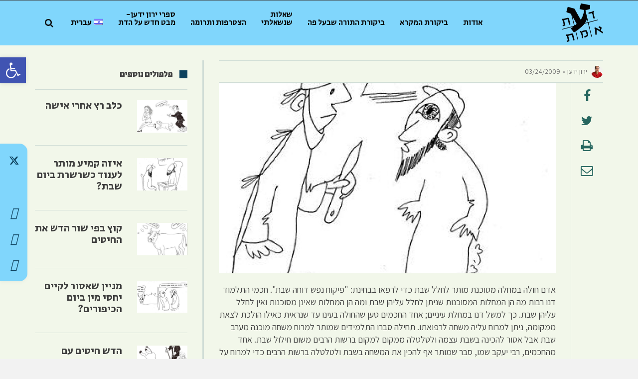

--- FILE ---
content_type: text/html; charset=UTF-8
request_url: https://daatemet.org.il/he/%D7%94%D7%A4%D7%9C%D7%A4%D7%95%D7%9C-%D7%94%D7%99%D7%95%D7%9E%D7%99/%D7%94%D7%97%D7%95%D7%9C%D7%94-%D7%91%D7%A2%D7%99%D7%A0%D7%99%D7%95-%D7%94%D7%90%D7%9D-%D7%9E%D7%95%D7%AA%D7%A8-%D7%9C%D7%97%D7%9C%D7%9C-%D7%A9%D7%91%D7%AA-%D7%A2%D7%91%D7%95%D7%A8%D7%95/
body_size: 21747
content:
<!DOCTYPE html>
<!--[if lt IE 7]>
<html class="no-js lt-ie9 lt-ie8 lt-ie7" dir="rtl" lang="he-IL"> <![endif]-->
<!--[if IE 7]>
<html class="no-js lt-ie9 lt-ie8" dir="rtl" lang="he-IL"> <![endif]-->
<!--[if IE 8]>
<html class="no-js lt-ie9" dir="rtl" lang="he-IL"> <![endif]-->
<!--[if gt IE 8]><!--> <html class="no-js" dir="rtl" lang="he-IL"> <!--<![endif]-->
<head>
	<meta charset="utf-8" />
	<meta name="viewport" content="width=device-width, initial-scale=1.0" />
	<title>החולה בעיניו האם מותר לחלל שבת עבורו? | דעת אמת</title>
	<meta name='robots' content='max-image-preview:large' />
	<style>img:is([sizes="auto" i], [sizes^="auto," i]) { contain-intrinsic-size: 3000px 1500px }</style>
	<link rel="alternate" hreflang="he" href="https://daatemet.org.il/he/%d7%94%d7%a4%d7%9c%d7%a4%d7%95%d7%9c-%d7%94%d7%99%d7%95%d7%9e%d7%99/%d7%94%d7%97%d7%95%d7%9c%d7%94-%d7%91%d7%a2%d7%99%d7%a0%d7%99%d7%95-%d7%94%d7%90%d7%9d-%d7%9e%d7%95%d7%aa%d7%a8-%d7%9c%d7%97%d7%9c%d7%9c-%d7%a9%d7%91%d7%aa-%d7%a2%d7%91%d7%95%d7%a8%d7%95/" />
<link rel="alternate" hreflang="x-default" href="https://daatemet.org.il/he/%d7%94%d7%a4%d7%9c%d7%a4%d7%95%d7%9c-%d7%94%d7%99%d7%95%d7%9e%d7%99/%d7%94%d7%97%d7%95%d7%9c%d7%94-%d7%91%d7%a2%d7%99%d7%a0%d7%99%d7%95-%d7%94%d7%90%d7%9d-%d7%9e%d7%95%d7%aa%d7%a8-%d7%9c%d7%97%d7%9c%d7%9c-%d7%a9%d7%91%d7%aa-%d7%a2%d7%91%d7%95%d7%a8%d7%95/" />
<link rel="alternate" type="application/rss+xml" title="דעת אמת &laquo; פיד‏" href="https://daatemet.org.il/he/feed/" />
<script type="text/javascript">
/* <![CDATA[ */
window._wpemojiSettings = {"baseUrl":"https:\/\/s.w.org\/images\/core\/emoji\/16.0.1\/72x72\/","ext":".png","svgUrl":"https:\/\/s.w.org\/images\/core\/emoji\/16.0.1\/svg\/","svgExt":".svg","source":{"concatemoji":"https:\/\/daatemet.org.il\/wp-includes\/js\/wp-emoji-release.min.js?ver=6.8.3"}};
/*! This file is auto-generated */
!function(s,n){var o,i,e;function c(e){try{var t={supportTests:e,timestamp:(new Date).valueOf()};sessionStorage.setItem(o,JSON.stringify(t))}catch(e){}}function p(e,t,n){e.clearRect(0,0,e.canvas.width,e.canvas.height),e.fillText(t,0,0);var t=new Uint32Array(e.getImageData(0,0,e.canvas.width,e.canvas.height).data),a=(e.clearRect(0,0,e.canvas.width,e.canvas.height),e.fillText(n,0,0),new Uint32Array(e.getImageData(0,0,e.canvas.width,e.canvas.height).data));return t.every(function(e,t){return e===a[t]})}function u(e,t){e.clearRect(0,0,e.canvas.width,e.canvas.height),e.fillText(t,0,0);for(var n=e.getImageData(16,16,1,1),a=0;a<n.data.length;a++)if(0!==n.data[a])return!1;return!0}function f(e,t,n,a){switch(t){case"flag":return n(e,"\ud83c\udff3\ufe0f\u200d\u26a7\ufe0f","\ud83c\udff3\ufe0f\u200b\u26a7\ufe0f")?!1:!n(e,"\ud83c\udde8\ud83c\uddf6","\ud83c\udde8\u200b\ud83c\uddf6")&&!n(e,"\ud83c\udff4\udb40\udc67\udb40\udc62\udb40\udc65\udb40\udc6e\udb40\udc67\udb40\udc7f","\ud83c\udff4\u200b\udb40\udc67\u200b\udb40\udc62\u200b\udb40\udc65\u200b\udb40\udc6e\u200b\udb40\udc67\u200b\udb40\udc7f");case"emoji":return!a(e,"\ud83e\udedf")}return!1}function g(e,t,n,a){var r="undefined"!=typeof WorkerGlobalScope&&self instanceof WorkerGlobalScope?new OffscreenCanvas(300,150):s.createElement("canvas"),o=r.getContext("2d",{willReadFrequently:!0}),i=(o.textBaseline="top",o.font="600 32px Arial",{});return e.forEach(function(e){i[e]=t(o,e,n,a)}),i}function t(e){var t=s.createElement("script");t.src=e,t.defer=!0,s.head.appendChild(t)}"undefined"!=typeof Promise&&(o="wpEmojiSettingsSupports",i=["flag","emoji"],n.supports={everything:!0,everythingExceptFlag:!0},e=new Promise(function(e){s.addEventListener("DOMContentLoaded",e,{once:!0})}),new Promise(function(t){var n=function(){try{var e=JSON.parse(sessionStorage.getItem(o));if("object"==typeof e&&"number"==typeof e.timestamp&&(new Date).valueOf()<e.timestamp+604800&&"object"==typeof e.supportTests)return e.supportTests}catch(e){}return null}();if(!n){if("undefined"!=typeof Worker&&"undefined"!=typeof OffscreenCanvas&&"undefined"!=typeof URL&&URL.createObjectURL&&"undefined"!=typeof Blob)try{var e="postMessage("+g.toString()+"("+[JSON.stringify(i),f.toString(),p.toString(),u.toString()].join(",")+"));",a=new Blob([e],{type:"text/javascript"}),r=new Worker(URL.createObjectURL(a),{name:"wpTestEmojiSupports"});return void(r.onmessage=function(e){c(n=e.data),r.terminate(),t(n)})}catch(e){}c(n=g(i,f,p,u))}t(n)}).then(function(e){for(var t in e)n.supports[t]=e[t],n.supports.everything=n.supports.everything&&n.supports[t],"flag"!==t&&(n.supports.everythingExceptFlag=n.supports.everythingExceptFlag&&n.supports[t]);n.supports.everythingExceptFlag=n.supports.everythingExceptFlag&&!n.supports.flag,n.DOMReady=!1,n.readyCallback=function(){n.DOMReady=!0}}).then(function(){return e}).then(function(){var e;n.supports.everything||(n.readyCallback(),(e=n.source||{}).concatemoji?t(e.concatemoji):e.wpemoji&&e.twemoji&&(t(e.twemoji),t(e.wpemoji)))}))}((window,document),window._wpemojiSettings);
/* ]]> */
</script>
<style id='wp-emoji-styles-inline-css' type='text/css'>

	img.wp-smiley, img.emoji {
		display: inline !important;
		border: none !important;
		box-shadow: none !important;
		height: 1em !important;
		width: 1em !important;
		margin: 0 0.07em !important;
		vertical-align: -0.1em !important;
		background: none !important;
		padding: 0 !important;
	}
</style>
<link rel='stylesheet' id='wp-block-library-rtl-css' href='https://daatemet.org.il/wp-includes/css/dist/block-library/style-rtl.min.css?ver=6.8.3' type='text/css' media='all' />
<style id='classic-theme-styles-inline-css' type='text/css'>
/*! This file is auto-generated */
.wp-block-button__link{color:#fff;background-color:#32373c;border-radius:9999px;box-shadow:none;text-decoration:none;padding:calc(.667em + 2px) calc(1.333em + 2px);font-size:1.125em}.wp-block-file__button{background:#32373c;color:#fff;text-decoration:none}
</style>
<style id='global-styles-inline-css' type='text/css'>
:root{--wp--preset--aspect-ratio--square: 1;--wp--preset--aspect-ratio--4-3: 4/3;--wp--preset--aspect-ratio--3-4: 3/4;--wp--preset--aspect-ratio--3-2: 3/2;--wp--preset--aspect-ratio--2-3: 2/3;--wp--preset--aspect-ratio--16-9: 16/9;--wp--preset--aspect-ratio--9-16: 9/16;--wp--preset--color--black: #000000;--wp--preset--color--cyan-bluish-gray: #abb8c3;--wp--preset--color--white: #ffffff;--wp--preset--color--pale-pink: #f78da7;--wp--preset--color--vivid-red: #cf2e2e;--wp--preset--color--luminous-vivid-orange: #ff6900;--wp--preset--color--luminous-vivid-amber: #fcb900;--wp--preset--color--light-green-cyan: #7bdcb5;--wp--preset--color--vivid-green-cyan: #00d084;--wp--preset--color--pale-cyan-blue: #8ed1fc;--wp--preset--color--vivid-cyan-blue: #0693e3;--wp--preset--color--vivid-purple: #9b51e0;--wp--preset--gradient--vivid-cyan-blue-to-vivid-purple: linear-gradient(135deg,rgba(6,147,227,1) 0%,rgb(155,81,224) 100%);--wp--preset--gradient--light-green-cyan-to-vivid-green-cyan: linear-gradient(135deg,rgb(122,220,180) 0%,rgb(0,208,130) 100%);--wp--preset--gradient--luminous-vivid-amber-to-luminous-vivid-orange: linear-gradient(135deg,rgba(252,185,0,1) 0%,rgba(255,105,0,1) 100%);--wp--preset--gradient--luminous-vivid-orange-to-vivid-red: linear-gradient(135deg,rgba(255,105,0,1) 0%,rgb(207,46,46) 100%);--wp--preset--gradient--very-light-gray-to-cyan-bluish-gray: linear-gradient(135deg,rgb(238,238,238) 0%,rgb(169,184,195) 100%);--wp--preset--gradient--cool-to-warm-spectrum: linear-gradient(135deg,rgb(74,234,220) 0%,rgb(151,120,209) 20%,rgb(207,42,186) 40%,rgb(238,44,130) 60%,rgb(251,105,98) 80%,rgb(254,248,76) 100%);--wp--preset--gradient--blush-light-purple: linear-gradient(135deg,rgb(255,206,236) 0%,rgb(152,150,240) 100%);--wp--preset--gradient--blush-bordeaux: linear-gradient(135deg,rgb(254,205,165) 0%,rgb(254,45,45) 50%,rgb(107,0,62) 100%);--wp--preset--gradient--luminous-dusk: linear-gradient(135deg,rgb(255,203,112) 0%,rgb(199,81,192) 50%,rgb(65,88,208) 100%);--wp--preset--gradient--pale-ocean: linear-gradient(135deg,rgb(255,245,203) 0%,rgb(182,227,212) 50%,rgb(51,167,181) 100%);--wp--preset--gradient--electric-grass: linear-gradient(135deg,rgb(202,248,128) 0%,rgb(113,206,126) 100%);--wp--preset--gradient--midnight: linear-gradient(135deg,rgb(2,3,129) 0%,rgb(40,116,252) 100%);--wp--preset--font-size--small: 13px;--wp--preset--font-size--medium: 20px;--wp--preset--font-size--large: 36px;--wp--preset--font-size--x-large: 42px;--wp--preset--spacing--20: 0.44rem;--wp--preset--spacing--30: 0.67rem;--wp--preset--spacing--40: 1rem;--wp--preset--spacing--50: 1.5rem;--wp--preset--spacing--60: 2.25rem;--wp--preset--spacing--70: 3.38rem;--wp--preset--spacing--80: 5.06rem;--wp--preset--shadow--natural: 6px 6px 9px rgba(0, 0, 0, 0.2);--wp--preset--shadow--deep: 12px 12px 50px rgba(0, 0, 0, 0.4);--wp--preset--shadow--sharp: 6px 6px 0px rgba(0, 0, 0, 0.2);--wp--preset--shadow--outlined: 6px 6px 0px -3px rgba(255, 255, 255, 1), 6px 6px rgba(0, 0, 0, 1);--wp--preset--shadow--crisp: 6px 6px 0px rgba(0, 0, 0, 1);}:where(.is-layout-flex){gap: 0.5em;}:where(.is-layout-grid){gap: 0.5em;}body .is-layout-flex{display: flex;}.is-layout-flex{flex-wrap: wrap;align-items: center;}.is-layout-flex > :is(*, div){margin: 0;}body .is-layout-grid{display: grid;}.is-layout-grid > :is(*, div){margin: 0;}:where(.wp-block-columns.is-layout-flex){gap: 2em;}:where(.wp-block-columns.is-layout-grid){gap: 2em;}:where(.wp-block-post-template.is-layout-flex){gap: 1.25em;}:where(.wp-block-post-template.is-layout-grid){gap: 1.25em;}.has-black-color{color: var(--wp--preset--color--black) !important;}.has-cyan-bluish-gray-color{color: var(--wp--preset--color--cyan-bluish-gray) !important;}.has-white-color{color: var(--wp--preset--color--white) !important;}.has-pale-pink-color{color: var(--wp--preset--color--pale-pink) !important;}.has-vivid-red-color{color: var(--wp--preset--color--vivid-red) !important;}.has-luminous-vivid-orange-color{color: var(--wp--preset--color--luminous-vivid-orange) !important;}.has-luminous-vivid-amber-color{color: var(--wp--preset--color--luminous-vivid-amber) !important;}.has-light-green-cyan-color{color: var(--wp--preset--color--light-green-cyan) !important;}.has-vivid-green-cyan-color{color: var(--wp--preset--color--vivid-green-cyan) !important;}.has-pale-cyan-blue-color{color: var(--wp--preset--color--pale-cyan-blue) !important;}.has-vivid-cyan-blue-color{color: var(--wp--preset--color--vivid-cyan-blue) !important;}.has-vivid-purple-color{color: var(--wp--preset--color--vivid-purple) !important;}.has-black-background-color{background-color: var(--wp--preset--color--black) !important;}.has-cyan-bluish-gray-background-color{background-color: var(--wp--preset--color--cyan-bluish-gray) !important;}.has-white-background-color{background-color: var(--wp--preset--color--white) !important;}.has-pale-pink-background-color{background-color: var(--wp--preset--color--pale-pink) !important;}.has-vivid-red-background-color{background-color: var(--wp--preset--color--vivid-red) !important;}.has-luminous-vivid-orange-background-color{background-color: var(--wp--preset--color--luminous-vivid-orange) !important;}.has-luminous-vivid-amber-background-color{background-color: var(--wp--preset--color--luminous-vivid-amber) !important;}.has-light-green-cyan-background-color{background-color: var(--wp--preset--color--light-green-cyan) !important;}.has-vivid-green-cyan-background-color{background-color: var(--wp--preset--color--vivid-green-cyan) !important;}.has-pale-cyan-blue-background-color{background-color: var(--wp--preset--color--pale-cyan-blue) !important;}.has-vivid-cyan-blue-background-color{background-color: var(--wp--preset--color--vivid-cyan-blue) !important;}.has-vivid-purple-background-color{background-color: var(--wp--preset--color--vivid-purple) !important;}.has-black-border-color{border-color: var(--wp--preset--color--black) !important;}.has-cyan-bluish-gray-border-color{border-color: var(--wp--preset--color--cyan-bluish-gray) !important;}.has-white-border-color{border-color: var(--wp--preset--color--white) !important;}.has-pale-pink-border-color{border-color: var(--wp--preset--color--pale-pink) !important;}.has-vivid-red-border-color{border-color: var(--wp--preset--color--vivid-red) !important;}.has-luminous-vivid-orange-border-color{border-color: var(--wp--preset--color--luminous-vivid-orange) !important;}.has-luminous-vivid-amber-border-color{border-color: var(--wp--preset--color--luminous-vivid-amber) !important;}.has-light-green-cyan-border-color{border-color: var(--wp--preset--color--light-green-cyan) !important;}.has-vivid-green-cyan-border-color{border-color: var(--wp--preset--color--vivid-green-cyan) !important;}.has-pale-cyan-blue-border-color{border-color: var(--wp--preset--color--pale-cyan-blue) !important;}.has-vivid-cyan-blue-border-color{border-color: var(--wp--preset--color--vivid-cyan-blue) !important;}.has-vivid-purple-border-color{border-color: var(--wp--preset--color--vivid-purple) !important;}.has-vivid-cyan-blue-to-vivid-purple-gradient-background{background: var(--wp--preset--gradient--vivid-cyan-blue-to-vivid-purple) !important;}.has-light-green-cyan-to-vivid-green-cyan-gradient-background{background: var(--wp--preset--gradient--light-green-cyan-to-vivid-green-cyan) !important;}.has-luminous-vivid-amber-to-luminous-vivid-orange-gradient-background{background: var(--wp--preset--gradient--luminous-vivid-amber-to-luminous-vivid-orange) !important;}.has-luminous-vivid-orange-to-vivid-red-gradient-background{background: var(--wp--preset--gradient--luminous-vivid-orange-to-vivid-red) !important;}.has-very-light-gray-to-cyan-bluish-gray-gradient-background{background: var(--wp--preset--gradient--very-light-gray-to-cyan-bluish-gray) !important;}.has-cool-to-warm-spectrum-gradient-background{background: var(--wp--preset--gradient--cool-to-warm-spectrum) !important;}.has-blush-light-purple-gradient-background{background: var(--wp--preset--gradient--blush-light-purple) !important;}.has-blush-bordeaux-gradient-background{background: var(--wp--preset--gradient--blush-bordeaux) !important;}.has-luminous-dusk-gradient-background{background: var(--wp--preset--gradient--luminous-dusk) !important;}.has-pale-ocean-gradient-background{background: var(--wp--preset--gradient--pale-ocean) !important;}.has-electric-grass-gradient-background{background: var(--wp--preset--gradient--electric-grass) !important;}.has-midnight-gradient-background{background: var(--wp--preset--gradient--midnight) !important;}.has-small-font-size{font-size: var(--wp--preset--font-size--small) !important;}.has-medium-font-size{font-size: var(--wp--preset--font-size--medium) !important;}.has-large-font-size{font-size: var(--wp--preset--font-size--large) !important;}.has-x-large-font-size{font-size: var(--wp--preset--font-size--x-large) !important;}
:where(.wp-block-post-template.is-layout-flex){gap: 1.25em;}:where(.wp-block-post-template.is-layout-grid){gap: 1.25em;}
:where(.wp-block-columns.is-layout-flex){gap: 2em;}:where(.wp-block-columns.is-layout-grid){gap: 2em;}
:root :where(.wp-block-pullquote){font-size: 1.5em;line-height: 1.6;}
</style>
<link rel='stylesheet' id='awd-style-css' href='https://daatemet.org.il/wp-content/plugins/aryo-widget-device/assets/css/style.css?ver=6.8.3' type='text/css' media='all' />
<link rel='stylesheet' id='dwqa-style-css' href='https://daatemet.org.il/wp-content/plugins/dw-question-answer/templates/assets/css/style.css?ver=180720161357' type='text/css' media='all' />
<link rel='stylesheet' id='dwqa-rtl-css' href='https://daatemet.org.il/wp-content/plugins/dw-question-answer/templates/assets/css/rtl.css?ver=180720161357' type='text/css' media='all' />
<link rel='stylesheet' id='font-awesome-four-css' href='https://daatemet.org.il/wp-content/plugins/font-awesome-4-menus/css/font-awesome.min.css?ver=4.7.0' type='text/css' media='all' />
<link rel='stylesheet' id='pc_google_analytics-frontend-css' href='https://daatemet.org.il/wp-content/plugins/pc-google-analytics/assets/css/frontend.css?ver=1.0.0' type='text/css' media='all' />
<link rel='stylesheet' id='ppress-frontend-css' href='https://daatemet.org.il/wp-content/plugins/wp-user-avatar/assets/css/frontend.min.css?ver=4.14.0' type='text/css' media='all' />
<link rel='stylesheet' id='ppress-flatpickr-css' href='https://daatemet.org.il/wp-content/plugins/wp-user-avatar/assets/flatpickr/flatpickr.min.css?ver=4.14.0' type='text/css' media='all' />
<link rel='stylesheet' id='ppress-select2-css' href='https://daatemet.org.il/wp-content/plugins/wp-user-avatar/assets/select2/select2.min.css?ver=6.8.3' type='text/css' media='all' />
<link rel='stylesheet' id='wpml-legacy-dropdown-click-0-css' href='https://daatemet.org.il/wp-content/plugins/sitepress-multilingual-cms/templates/language-switchers/legacy-dropdown-click/style.min.css?ver=1' type='text/css' media='all' />
<style id='wpml-legacy-dropdown-click-0-inline-css' type='text/css'>
.wpml-ls-statics-shortcode_actions{background-color:#ffffff;}.wpml-ls-statics-shortcode_actions, .wpml-ls-statics-shortcode_actions .wpml-ls-sub-menu, .wpml-ls-statics-shortcode_actions a {border-color:#cdcdcd;}.wpml-ls-statics-shortcode_actions a, .wpml-ls-statics-shortcode_actions .wpml-ls-sub-menu a, .wpml-ls-statics-shortcode_actions .wpml-ls-sub-menu a:link, .wpml-ls-statics-shortcode_actions li:not(.wpml-ls-current-language) .wpml-ls-link, .wpml-ls-statics-shortcode_actions li:not(.wpml-ls-current-language) .wpml-ls-link:link {color:#444444;background-color:#ffffff;}.wpml-ls-statics-shortcode_actions a, .wpml-ls-statics-shortcode_actions .wpml-ls-sub-menu a:hover,.wpml-ls-statics-shortcode_actions .wpml-ls-sub-menu a:focus, .wpml-ls-statics-shortcode_actions .wpml-ls-sub-menu a:link:hover, .wpml-ls-statics-shortcode_actions .wpml-ls-sub-menu a:link:focus {color:#000000;background-color:#eeeeee;}.wpml-ls-statics-shortcode_actions .wpml-ls-current-language > a {color:#444444;background-color:#ffffff;}.wpml-ls-statics-shortcode_actions .wpml-ls-current-language:hover>a, .wpml-ls-statics-shortcode_actions .wpml-ls-current-language>a:focus {color:#000000;background-color:#eeeeee;}
</style>
<link rel='stylesheet' id='wpml-menu-item-0-css' href='https://daatemet.org.il/wp-content/plugins/sitepress-multilingual-cms/templates/language-switchers/menu-item/style.min.css?ver=1' type='text/css' media='all' />
<style id='wpml-menu-item-0-inline-css' type='text/css'>
#lang_sel_click { font-family: \\\\\\'Assistant\\\\\\',serif; } /* a.lang_sel_sel { font-size: 19px!important; } */
</style>
<link rel='stylesheet' id='cms-navigation-style-base-css' href='https://daatemet.org.il/wp-content/plugins/wpml-cms-nav/res/css/cms-navigation-base.css?ver=1.5.5' type='text/css' media='screen' />
<link rel='stylesheet' id='cms-navigation-style-css' href='https://daatemet.org.il/wp-content/plugins/wpml-cms-nav/res/css/cms-navigation.css?ver=1.5.5' type='text/css' media='screen' />
<link rel='stylesheet' id='font-awesome-css' href='https://daatemet.org.il/wp-content/plugins/elementor/assets/lib/font-awesome/css/font-awesome.min.css?ver=4.7.0' type='text/css' media='all' />
<link rel='stylesheet' id='pojo-a11y-css' href='https://daatemet.org.il/wp-content/plugins/pojo-accessibility/assets/css/style.min.css?ver=1.0.0' type='text/css' media='all' />
<link rel='stylesheet' id='pojo-css-framework-css' href='https://daatemet.org.il/wp-content/themes/scoop/assets/bootstrap/css/bootstrap.min.css?ver=3.2.0' type='text/css' media='all' />
<link rel='stylesheet' id='photoswipe-css' href='https://daatemet.org.il/wp-content/plugins/pojo-lightbox/assets/photoswipe/photoswipe.min.css?ver=6.8.3' type='text/css' media='all' />
<link rel='stylesheet' id='photoswipe-skin-css' href='https://daatemet.org.il/wp-content/plugins/pojo-lightbox/assets/photoswipe/default-skin/default-skin.min.css?ver=6.8.3' type='text/css' media='all' />
<link rel='stylesheet' id='pojo-builder-animation-css' href='https://daatemet.org.il/wp-content/plugins/pojo-builder-animation/assets/css/styles.css?ver=6.8.3' type='text/css' media='all' />
<link rel='stylesheet' id='pojo-base-style-css' href='https://daatemet.org.il/wp-content/themes/scoop/core/assets/css/style.min.css?ver=1.8.1' type='text/css' media='all' />
<link rel='stylesheet' id='pojo-style-css' href='https://daatemet.org.il/wp-content/themes/scoop-child/assets/css/style.css?ver=1.8.1' type='text/css' media='all' />
<link rel='stylesheet' id='pojo-base-style-rtl-css' href='https://daatemet.org.il/wp-content/themes/scoop/core/assets/css/rtl.min.css?ver=1.8.1' type='text/css' media='all' />
<link rel='stylesheet' id='pojo-style-rtl-css' href='https://daatemet.org.il/wp-content/themes/scoop-child/assets/css/rtl.css?ver=1.8.1' type='text/css' media='all' />
<script type="text/javascript" src="https://daatemet.org.il/wp-includes/js/jquery/jquery.min.js?ver=3.7.1" id="jquery-core-js"></script>
<script type="text/javascript" src="https://daatemet.org.il/wp-includes/js/jquery/jquery-migrate.min.js?ver=3.4.1" id="jquery-migrate-js"></script>
<script type="text/javascript" src="https://daatemet.org.il/wp-content/plugins/pc-google-analytics/assets/js/frontend.min.js?ver=1.0.0" id="pc_google_analytics-frontend-js"></script>
<script type="text/javascript" src="https://daatemet.org.il/wp-content/plugins/wp-user-avatar/assets/flatpickr/flatpickr.min.js?ver=4.14.0" id="ppress-flatpickr-js"></script>
<script type="text/javascript" src="https://daatemet.org.il/wp-content/plugins/wp-user-avatar/assets/select2/select2.min.js?ver=4.14.0" id="ppress-select2-js"></script>
<script type="text/javascript" src="https://daatemet.org.il/wp-content/plugins/sitepress-multilingual-cms/templates/language-switchers/legacy-dropdown-click/script.min.js?ver=1" id="wpml-legacy-dropdown-click-0-js"></script>
<link rel="https://api.w.org/" href="https://daatemet.org.il/he/wp-json/" /><link rel="alternate" title="JSON" type="application/json" href="https://daatemet.org.il/he/wp-json/wp/v2/posts/12909" /><link rel="EditURI" type="application/rsd+xml" title="RSD" href="https://daatemet.org.il/xmlrpc.php?rsd" />
<meta name="generator" content="WordPress 6.8.3" />
<link rel="canonical" href="https://daatemet.org.il/he/%d7%94%d7%a4%d7%9c%d7%a4%d7%95%d7%9c-%d7%94%d7%99%d7%95%d7%9e%d7%99/%d7%94%d7%97%d7%95%d7%9c%d7%94-%d7%91%d7%a2%d7%99%d7%a0%d7%99%d7%95-%d7%94%d7%90%d7%9d-%d7%9e%d7%95%d7%aa%d7%a8-%d7%9c%d7%97%d7%9c%d7%9c-%d7%a9%d7%91%d7%aa-%d7%a2%d7%91%d7%95%d7%a8%d7%95/" />
<link rel='shortlink' href='https://daatemet.org.il/he/?p=12909' />
<link rel="alternate" title="oEmbed (JSON)" type="application/json+oembed" href="https://daatemet.org.il/he/wp-json/oembed/1.0/embed?url=https%3A%2F%2Fdaatemet.org.il%2Fhe%2F%25d7%2594%25d7%25a4%25d7%259c%25d7%25a4%25d7%2595%25d7%259c-%25d7%2594%25d7%2599%25d7%2595%25d7%259e%25d7%2599%2F%25d7%2594%25d7%2597%25d7%2595%25d7%259c%25d7%2594-%25d7%2591%25d7%25a2%25d7%2599%25d7%25a0%25d7%2599%25d7%2595-%25d7%2594%25d7%2590%25d7%259d-%25d7%259e%25d7%2595%25d7%25aa%25d7%25a8-%25d7%259c%25d7%2597%25d7%259c%25d7%259c-%25d7%25a9%25d7%2591%25d7%25aa-%25d7%25a2%25d7%2591%25d7%2595%25d7%25a8%25d7%2595%2F" />
<link rel="alternate" title="oEmbed (XML)" type="text/xml+oembed" href="https://daatemet.org.il/he/wp-json/oembed/1.0/embed?url=https%3A%2F%2Fdaatemet.org.il%2Fhe%2F%25d7%2594%25d7%25a4%25d7%259c%25d7%25a4%25d7%2595%25d7%259c-%25d7%2594%25d7%2599%25d7%2595%25d7%259e%25d7%2599%2F%25d7%2594%25d7%2597%25d7%2595%25d7%259c%25d7%2594-%25d7%2591%25d7%25a2%25d7%2599%25d7%25a0%25d7%2599%25d7%2595-%25d7%2594%25d7%2590%25d7%259d-%25d7%259e%25d7%2595%25d7%25aa%25d7%25a8-%25d7%259c%25d7%2597%25d7%259c%25d7%259c-%25d7%25a9%25d7%2591%25d7%25aa-%25d7%25a2%25d7%2591%25d7%2595%25d7%25a8%25d7%2595%2F&#038;format=xml" />
<meta name="generator" content="WPML ver:4.6.7 stt:1,4,20,46,59;" />
	<script>
		(function(i,s,o,g,r,a,m){i['GoogleAnalyticsObject']=r;i[r]=i[r]||function(){
		(i[r].q=i[r].q||[]).push(arguments)},i[r].l=1*new Date();a=s.createElement(o),
		m=s.getElementsByTagName(o)[0];a.async=1;a.src=g;m.parentNode.insertBefore(a,m)
		})(window,document,'script','//www.google-analytics.com/analytics.js','ga');
		
		ga('create', 'UA-88075790-1', 'auto');
		ga('send', 'pageview');
		
		</script>
<link rel="stylesheet" type="text/css" href="https://fonts.googleapis.com/css?family=Oswald:100,100italic,200,200italic,300,300italic,400,400italic,500,500italic,600,600italic,700,700italic,800,800italic,900,900italic|Secular+One:100,100italic,200,200italic,300,300italic,400,400italic,500,500italic,600,600italic,700,700italic,800,800italic,900,900italic|Assistant:100,100italic,200,200italic,300,300italic,400,400italic,500,500italic,600,600italic,700,700italic,800,800italic,900,900italic&subset=hebrew"><link rel="stylesheet" type="text/css" href="https://fonts.googleapis.com/earlyaccess/alefhebrew.css"><style type="text/css">body{background-color: rgba(242, 242, 242, 1);background-position: top center;background-repeat: repeat;background-size: auto;background-attachment: scroll;color: #444444; font-family: 'Assistant', Arial, sans-serif; font-weight: normal; font-size: 18px;font-style: normal;line-height: 25px;}#primary{background-color: rgba(242, 247, 234, 1);background-position: top center;background-repeat: repeat;background-size: auto;background-attachment: scroll;}button,.button,#commentform .button{color: #ffffff; font-family: 'Oswald', Arial, sans-serif; font-weight: bold; font-size: 15px;text-transform: uppercase;background-color: #02687a;border-color: #0d415d;}button:hover,.button:hover,#commentform .button:hover{color: #02687a;background-color: #ffffff;border-color: #0d415d;}div.logo-text a{color: #4bb8ab; font-family: 'Arial', Arial, sans-serif; font-weight: bold; font-size: 38px;line-height: 1em;}#top-bar{background-color: rgba(242, 247, 234, 1);background-position: top center;background-repeat: repeat-x;background-size: auto;background-attachment: scroll;}#top-bar, #top-bar .widget-title{color: #191919; font-family: 'Alef Hebrew', Arial, sans-serif; font-weight: 600; font-size: 15px;text-transform: none;letter-spacing: 0px;line-height: 45px;}#top-bar a{color: #1e1e1e;}#top-bar a:hover{color: #73a38e;}#header, .sticky-header{background-color: rgba(128, 214, 252, 1);background-position: top center;background-repeat: repeat-x;background-size: auto;background-attachment: scroll;}.sf-menu a, .mobile-menu a{color: #0a0a0a; font-family: 'Secular One', Arial, sans-serif; font-weight: normal; font-size: 16px;text-transform: none;}.sf-menu a:hover,.sf-menu li.active a, .sf-menu li.current-menu-item > a,.sf-menu .sfHover > a,.sf-menu .sfHover > li.current-menu-item > a,.sf-menu li.current-menu-ancestor > a,.mobile-menu a:hover,.mobile-menu li.current-menu-item > a, a.search-toggle .fa-times{color: #ffffff;}.nav-main .sf-menu .sub-menu{background-color: #333333;}.nav-main .sf-menu .sub-menu li:hover > a,.nav-main .sf-menu .sub-menu li.current-menu-item > a{background-color: #02687a;color: #ffffff;}.nav-main .sf-menu .sub-menu li a{color: #cccccc; font-family: 'Assistant', Arial, sans-serif; font-weight: normal; font-size: 16px;line-height: 3.3em;}.search-section{background-color: rgba(51, 51, 51, 1);background-position: top center;background-repeat: repeat-x;background-size: auto;background-attachment: scroll;}.search-section,.search-section .form-search .field{color: #eaeaea;}#sub-header{background-color: rgba(215, 215, 215, 1);background-position: top center;background-repeat: repeat-x;background-size: auto;background-attachment: scroll;}#sub-header, #sub-header .widget-title{color: #3b3b3b; font-family: 'Oswald', Arial, sans-serif; font-weight: normal; font-size: 11px;text-transform: uppercase;letter-spacing: 1.5px;line-height: 45px;}#sub-header a{color: #3b3b3b;}#sub-header a:hover{color: #aaaaaa;}#title-bar{height: 100px;line-height: 100px;color: #f4f4f4; font-family: 'Secular One', Arial, sans-serif; font-weight: bold; font-size: 38px;text-transform: uppercase;letter-spacing: 0px;}#title-bar.title-bar-style-custom_bg{background-color: rgba(13, 65, 93, 1);background-position: center center;background-repeat: repeat;background-size: cover;background-attachment: scroll;}#title-bar div.breadcrumbs, #title-bar div.breadcrumbs a{color: #f4f4f4; font-family: 'Assistant', Arial, sans-serif; font-weight: normal; font-size: 14px;text-transform: none;letter-spacing: 0.4px;}a{color: #26665f;}a:hover, a:focus{color: #73a38e;}::selection{color: #ffffff;background: #117066;}::-moz-selection{color: #ffffff;background: #117066;}h1{color: #303030; font-family: 'Secular One', Arial, sans-serif; font-weight: bold; font-size: 38px;text-transform: uppercase;line-height: 1.3em;}h2{color: #4c4c4c; font-family: 'Secular One', Arial, sans-serif; font-weight: 200; font-size: 29px;text-transform: uppercase;line-height: 1.3em;}h3{color: #353535; font-family: 'Assistant', Arial, sans-serif; font-weight: normal; font-size: 20px;text-transform: none;line-height: 31px;}h4{color: #6f6f6f; font-family: 'Carmela', Arial, sans-serif; font-weight: normal; font-size: 20px;text-transform: none;line-height: 1.2em;}h5{color: #333333; font-family: 'Secular One', Arial, sans-serif; font-weight: bold; font-size: 28px;text-transform: uppercase;line-height: 1.2em;}h6{color: #6d6d6d; font-family: 'Carmela', Arial, sans-serif; font-weight: normal; font-size: 17px;text-transform: none;line-height: 1.5em;}h3.media-heading{color: #3d3d3d; font-family: 'Secular One', Arial, sans-serif; font-weight: normal; font-size: 21px;text-transform: none;line-height: 1.1em;}.media.list-two h3.media-heading{color: #3f3f3f; font-family: 'Secular One', Arial, sans-serif; font-weight: normal; font-size: 20px;text-transform: none;line-height: 1.2em;}.media.list-three h3.media-heading{color: #2d2d2d; font-family: 'Secular One', Arial, sans-serif; font-weight: normal; font-size: 19px;text-transform: uppercase;line-height: 1.2em;}.media.list-big-thumbnail h3.media-heading{color: #2d2d2d; font-family: 'Oswald', Arial, sans-serif; font-weight: normal; font-size: 30px;text-transform: uppercase;line-height: 35px;}.media.list-format h3.media-heading{color: #2d2d2d; font-family: 'Secular One', Arial, sans-serif; font-weight: normal; font-size: 27px;text-transform: uppercase;line-height: 30px;}.grid-item.grid-one h4.grid-heading{color: #2d2d2d; font-family: 'Secular One', Arial, sans-serif; font-weight: normal; font-size: 21px;text-transform: none;line-height: 1.2em;}.grid-item.grid-two h4.grid-heading{color: #2d2d2d; font-family: 'Secular One', Arial, sans-serif; font-weight: normal; font-size: 22px;text-transform: uppercase;line-height: 1.2em;}.grid-item.grid-three h4.grid-heading{color: #353535; font-family: 'Secular One', Arial, sans-serif; font-weight: normal; font-size: 22px;text-transform: uppercase;line-height: 1.3em;}.grid-item.grid-four h4.grid-heading{color: #2d2d2d; font-family: 'Secular One', Arial, sans-serif; font-weight: normal; font-size: 22px;text-transform: uppercase;line-height: 1.2em;}.posts-group .featured-post h3.media-heading,.posts-group .featured-post h3.grid-heading{color: #2d2d2d; font-family: 'Secular One', Arial, sans-serif; font-weight: normal; font-size: 22px;text-transform: none;line-height: 1.2em;}.posts-group h3.media-heading,.posts-group h4.grid-heading{color: #2d2d2d; font-family: 'Secular One', Arial, sans-serif; font-weight: normal; font-size: 17px;text-transform: none;line-height: 20px;}.entry-meta > span, .more-link span,.read-more, .grid-item .entry-thumbnail .entry-meta span{color: #b8b8b8; font-family: 'Assistant', Arial, sans-serif; font-weight: normal; font-size: 15px;text-transform: none;line-height: 2.4em;}.entry-post .entry-meta > span{color: #6f6f6f; font-family: 'Assistant', Arial, sans-serif; font-weight: normal; font-size: 14px;text-transform: none;font-style: normal;line-height: 3em;}.entry-excerpt{color: #606060; font-family: 'Assistant', Arial, sans-serif; font-weight: normal; font-size: 17px;line-height: 1.2em;}.entry-post .entry-excerpt{color: #3a3a3a; font-family: 'Secular One', Arial, sans-serif; font-weight: normal; font-size: 20px;font-style: normal;line-height: 20px;}.category-label{color: #ffffff; font-family: 'Oswald', Arial, sans-serif; font-weight: normal; font-size: 9px;text-transform: uppercase;}#primary #breadcrumbs,#primary #breadcrumbs a, nav.post-navigation a{color: #929292; font-family: 'Assistant', Arial, sans-serif; font-weight: normal; font-size: 13px;text-transform: none;line-height: 4em;}#sidebar{color: #878787; font-family: 'PT sans', Arial, sans-serif; font-weight: normal; font-size: 15px;line-height: 21px;}#sidebar a{color: #a8a8a8;}#sidebar a:hover{color: #bcbcbc;}#sidebar .widget-title{color: #444444; font-family: 'Secular One', Arial, sans-serif; font-weight: bold; font-size: 17px;text-transform: uppercase;line-height: 1;}#footer-widgets{background-color: rgba(0, 57, 68, 1);background-position: top center;background-repeat: repeat;background-size: auto;background-attachment: scroll;color: #b0b0b0; font-family: 'Assistant', Arial, sans-serif; font-weight: normal; font-size: 16px;line-height: 1.5em;}#footer-widgets a{color: #efb121;}#footer-widgets a:hover{color: #d2e82c;}#footer-widgets .widget-title{color: #bababa; font-family: 'Secular One', Arial, sans-serif; font-weight: bold; font-size: 17px;text-transform: none;line-height: 20px;}#footer-copyright{background-color: rgba(0, 57, 68, 1);background-position: top center;background-repeat: repeat;background-size: auto;background-attachment: scroll;color: #bababa; font-family: 'Assistant', Arial, sans-serif; font-weight: normal; font-size: 13px;text-transform: uppercase;line-height: 70px;}#footer-copyright a{color: #c1c1c1;}#footer-copyright a:hover{color: #ffffff;}#pojo-scroll-up{width: 50px;height: 50px;line-height: 50px;background-color: rgba(51, 51, 51, 0.6);background-position: top center;background-repeat: repeat;background-size: auto;background-attachment: scroll;}#pojo-scroll-up a{color: #eeeeee;}#primary #main.sidebar-right,#primary #main.sidebar-left,#primary .media, .align-pagination .pagination,.single .entry-post .entry-meta, #primary #main .entry-post .entry-sharing + .entry-content,.author-info, body.rtl #primary #main.sidebar-right,body.rtl #primary #main.sidebar-left,body.rtl #primary #main .entry-post .entry-sharing + .entry-content, .media.grid-item.list-two:nth-child(n+3) .item-inner,.media.grid-item.list-three:nth-child(n+4) .item-inner,.posts-group .grid-item.media.featured-post .item-inner,.posts-group .grid-item.media.list-item:nth-child(n+4) .item-inner,.posts-group.featured-list-aside .media.list-item:nth-child(n+3) .item-inner,#primary .widget .widget-title, #primary .pb-widget-inner .pb-widget-title{border-color: #d0ddd6;}#header, .sf-menu .sub-menu li > a{border-color: #3f3f3f;}#footer-copyright .content-copyright{border-color: #b2b2b2;}.sf-menu a, .menu-no-found,.sf-menu li.pojo-menu-search,.search-header{line-height: 90px;}.sf-menu li:hover ul, .sf-menu li.sfHover ul{top: 90px;}a.search-toggle{color: #0a0a0a;}.navbar-toggle{border-color: #0a0a0a;}.icon-bar{background-color: #0a0a0a;}#top-bar ul.social-links li a .social-icon:before{line-height: 45px;height: 45px;width: 45px;}#sub-header ul.social-links li a .social-icon:before{line-height: 45px;height: 45px;width: 45px;}			.sf-menu > li.active > a > span, .sf-menu > li:hover > a > span, .sf-menu > li.current-menu-item > a > span, .sf-menu > li.current-menu-parent > a > span, .sf-menu > li.current-menu-ancestor > a > span, .sf-menu > li.current_page_item > a > span, .sf-menu > li.current_page_paren > a > span, .sf-menu > li.current_page_ancestor > a > span {background-color: #0d415d;}
			.sf-menu > li.active > a.sf-with-ul > span:after, .sf-menu > li:hover > a.sf-with-ul > span:after, .sf-menu > li.current-menu-item > a.sf-with-ul > span:after, .sf-menu > li.current-menu-parent > a.sf-with-ul > span:after, .sf-menu > li.current-menu-ancestor > a.sf-with-ul > span:after, .sf-menu > li.current_page_item > a.sf-with-ul > span:after, .sf-menu > li.current_page_paren > a.sf-with-ul > span:after, .sf-menu > li.current_page_ancestor > a.sf-with-ul > span:after {border-top-color: #0d415d;}
			.category-label {background-color: rgba(13,65,93,0.8);}
			.grid-item .entry-thumbnail .entry-meta {background-color:  #0d415d;}
			#primary .widget-inner .pb-widget-title span:before,#primary .pb-widget-inner .pb-widget-title span:before,#primary .widget-inner .widget-title span:before,#primary .pb-widget-inner .widget-title span:before  {background-color:  #0d415d;}
			.align-pagination .pagination > li > a:hover,.align-pagination .pagination > li > span:hover,.align-pagination .pagination > .active > a,.align-pagination .pagination > .active > span,.align-pagination .pagination > .active > a:hover,.align-pagination .pagination > .active > span:hover,.align-pagination .pagination > .active > a:focus,.align-pagination .pagination > .active > span:focus {background-color: #EBEBEB; color: #0d415d;}
			.pojo-loadmore-wrap .button,.pojo-loadmore-wrap .pojo-loading,.pojo-loading-wrap .button,.pojo-loading-wrap .pojo-loading {background-color: #0d415d; color: #EBEBEB;}
			.pojo-loadmore-wrap .button:hover,.pojo-loadmore-wrap .pojo-loading,.pojo-loading-wrap .button:hover,.pojo-loading-wrap .pojo-loading:hover {border-color: #0d415d; color: #0d415d;}
			.entry-tags a {background-color: #EBEBEB;}
			.entry-tags a:hover {background-color: #0d415d; color: #EBEBEB;}
			.author-info .author-name small {color: #0d415d;}
			.category-filters li a {color: #EBEBEB;}
			.category-filters li a:hover,.category-filters li a.active {color: #0d415d;}
			.widget_tag_cloud a, #sidebar-footer .widget_tag_cloud a {color: #EBEBEB;}
			.widget_tag_cloud a:hover, #sidebar-footer .widget_tag_cloud a:hover {background-color: #0d415d; color: #EBEBEB;}
			.navbar-toggle:hover .icon-bar, .navbar-toggle:focus .icon-bar {background-color: #0d415d;}
			#comments,#respond {background-color: #EBEBEB;}
			#primary .widget .widget-title span:before, #primary .pb-widget-inner .pb-widget-title span:before {background-color: #0d415d;}.sf-menu > li.theme-color-1.active > a > span, .sf-menu > li.theme-color-1:hover > a > span, .sf-menu > li.theme-color-1.current-menu-item > a > span, .sf-menu > li.theme-color-1.current-menu-parent > a > span, .sf-menu > li.theme-color-1.current-menu-ancestor > a > span, .sf-menu > li.theme-color-1.current_page_item > a > span, .sf-menu > li.theme-color-1.current_page_paren > a > span, .sf-menu > li.theme-color-1.current_page_ancestor > a > span {background-color: #eb4326;}
			.sf-menu > li.theme-color-1.active > a.sf-with-ul span:after, .sf-menu > li.theme-color-1:hover > a.sf-with-ul span:after, .sf-menu > li.theme-color-1.current-menu-item > a.sf-with-ul span:after, .sf-menu > li.theme-color-1.current-menu-parent > a.sf-with-ul span:after, .sf-menu > li.theme-color-1.current-menu-ancestor > a.sf-with-ul span:after, .sf-menu > li.theme-color-1.current_page_item > a.sf-with-ul span:after, .sf-menu > li.theme-color-1.current_page_paren > a.sf-with-ul span:after, .sf-menu > li.theme-color-1.current_page_ancestor > a.sf-with-ul span:after {border-top-color: #eb4326;}
			#primary .theme-color-1 .category-label {background-color: rgba(235,67,38, 0.8);}
			.theme-color-1 .grid-item .entry-thumbnail .entry-meta {background-color: #eb4326;}
			#primary .theme-color-1 .widget-inner .pb-widget-title span:before,#primary .theme-color-1 .pb-widget-inner .pb-widget-title span:before,#primary .theme-color-1 .widget-title span:before,#primary .theme-color-1 .pb-widget-inner .widget-title span:before {background-color: #eb4326;}.sf-menu > li.theme-color-2.active > a > span, .sf-menu > li.theme-color-2:hover > a > span, .sf-menu > li.theme-color-2.current-menu-item > a > span, .sf-menu > li.theme-color-2.current-menu-parent > a > span, .sf-menu > li.theme-color-2.current-menu-ancestor > a > span, .sf-menu > li.theme-color-2.current_page_item > a > span, .sf-menu > li.theme-color-2.current_page_paren > a > span, .sf-menu > li.theme-color-2.current_page_ancestor > a > span {background-color: #00abff;}
			.sf-menu > li.theme-color-2.active > a.sf-with-ul span:after, .sf-menu > li.theme-color-2:hover > a.sf-with-ul span:after, .sf-menu > li.theme-color-2.current-menu-item > a.sf-with-ul span:after, .sf-menu > li.theme-color-2.current-menu-parent > a.sf-with-ul span:after, .sf-menu > li.theme-color-2.current-menu-ancestor > a.sf-with-ul span:after, .sf-menu > li.theme-color-2.current_page_item > a.sf-with-ul span:after, .sf-menu > li.theme-color-2.current_page_paren > a.sf-with-ul span:after, .sf-menu > li.theme-color-2.current_page_ancestor > a.sf-with-ul span:after {border-top-color: #00abff;}
			#primary .theme-color-2 .category-label {background-color: rgba(0,171,255, 0.8);}
			.theme-color-2 .grid-item .entry-thumbnail .entry-meta {background-color: #00abff;}
			#primary .theme-color-2 .widget-inner .pb-widget-title span:before,#primary .theme-color-2 .pb-widget-inner .pb-widget-title span:before,#primary .theme-color-2 .widget-title span:before,#primary .theme-color-2 .pb-widget-inner .widget-title span:before {background-color: #00abff;}.sf-menu > li.theme-color-3.active > a > span, .sf-menu > li.theme-color-3:hover > a > span, .sf-menu > li.theme-color-3.current-menu-item > a > span, .sf-menu > li.theme-color-3.current-menu-parent > a > span, .sf-menu > li.theme-color-3.current-menu-ancestor > a > span, .sf-menu > li.theme-color-3.current_page_item > a > span, .sf-menu > li.theme-color-3.current_page_paren > a > span, .sf-menu > li.theme-color-3.current_page_ancestor > a > span {background-color: #4cb8ab;}
			.sf-menu > li.theme-color-3.active > a.sf-with-ul span:after, .sf-menu > li.theme-color-3:hover > a.sf-with-ul span:after, .sf-menu > li.theme-color-3.current-menu-item > a.sf-with-ul span:after, .sf-menu > li.theme-color-3.current-menu-parent > a.sf-with-ul span:after, .sf-menu > li.theme-color-3.current-menu-ancestor > a.sf-with-ul span:after, .sf-menu > li.theme-color-3.current_page_item > a.sf-with-ul span:after, .sf-menu > li.theme-color-3.current_page_paren > a.sf-with-ul span:after, .sf-menu > li.theme-color-3.current_page_ancestor > a.sf-with-ul span:after {border-top-color: #4cb8ab;}
			#primary .theme-color-3 .category-label {background-color: rgba(76,184,171, 0.8);}
			.theme-color-3 .grid-item .entry-thumbnail .entry-meta {background-color: #4cb8ab;}
			#primary .theme-color-3 .widget-inner .pb-widget-title span:before,#primary .theme-color-3 .pb-widget-inner .pb-widget-title span:before,#primary .theme-color-3 .widget-title span:before,#primary .theme-color-3 .pb-widget-inner .widget-title span:before {background-color: #4cb8ab;}.sf-menu > li.theme-color-4.active > a > span, .sf-menu > li.theme-color-4:hover > a > span, .sf-menu > li.theme-color-4.current-menu-item > a > span, .sf-menu > li.theme-color-4.current-menu-parent > a > span, .sf-menu > li.theme-color-4.current-menu-ancestor > a > span, .sf-menu > li.theme-color-4.current_page_item > a > span, .sf-menu > li.theme-color-4.current_page_paren > a > span, .sf-menu > li.theme-color-4.current_page_ancestor > a > span {background-color: #6185f3;}
			.sf-menu > li.theme-color-4.active > a.sf-with-ul span:after, .sf-menu > li.theme-color-4:hover > a.sf-with-ul span:after, .sf-menu > li.theme-color-4.current-menu-item > a.sf-with-ul span:after, .sf-menu > li.theme-color-4.current-menu-parent > a.sf-with-ul span:after, .sf-menu > li.theme-color-4.current-menu-ancestor > a.sf-with-ul span:after, .sf-menu > li.theme-color-4.current_page_item > a.sf-with-ul span:after, .sf-menu > li.theme-color-4.current_page_paren > a.sf-with-ul span:after, .sf-menu > li.theme-color-4.current_page_ancestor > a.sf-with-ul span:after {border-top-color: #6185f3;}
			#primary .theme-color-4 .category-label {background-color: rgba(97,133,243, 0.8);}
			.theme-color-4 .grid-item .entry-thumbnail .entry-meta {background-color: #6185f3;}
			#primary .theme-color-4 .widget-inner .pb-widget-title span:before,#primary .theme-color-4 .pb-widget-inner .pb-widget-title span:before,#primary .theme-color-4 .widget-title span:before,#primary .theme-color-4 .pb-widget-inner .widget-title span:before {background-color: #6185f3;}.sf-menu > li.theme-color-5.active > a > span, .sf-menu > li.theme-color-5:hover > a > span, .sf-menu > li.theme-color-5.current-menu-item > a > span, .sf-menu > li.theme-color-5.current-menu-parent > a > span, .sf-menu > li.theme-color-5.current-menu-ancestor > a > span, .sf-menu > li.theme-color-5.current_page_item > a > span, .sf-menu > li.theme-color-5.current_page_paren > a > span, .sf-menu > li.theme-color-5.current_page_ancestor > a > span {background-color: #c5dd23;}
			.sf-menu > li.theme-color-5.active > a.sf-with-ul span:after, .sf-menu > li.theme-color-5:hover > a.sf-with-ul span:after, .sf-menu > li.theme-color-5.current-menu-item > a.sf-with-ul span:after, .sf-menu > li.theme-color-5.current-menu-parent > a.sf-with-ul span:after, .sf-menu > li.theme-color-5.current-menu-ancestor > a.sf-with-ul span:after, .sf-menu > li.theme-color-5.current_page_item > a.sf-with-ul span:after, .sf-menu > li.theme-color-5.current_page_paren > a.sf-with-ul span:after, .sf-menu > li.theme-color-5.current_page_ancestor > a.sf-with-ul span:after {border-top-color: #c5dd23;}
			#primary .theme-color-5 .category-label {background-color: rgba(197,221,35, 0.8);}
			.theme-color-5 .grid-item .entry-thumbnail .entry-meta {background-color: #c5dd23;}
			#primary .theme-color-5 .widget-inner .pb-widget-title span:before,#primary .theme-color-5 .pb-widget-inner .pb-widget-title span:before,#primary .theme-color-5 .widget-title span:before,#primary .theme-color-5 .pb-widget-inner .widget-title span:before {background-color: #c5dd23;}.sf-menu > li.theme-color-6.active > a > span, .sf-menu > li.theme-color-6:hover > a > span, .sf-menu > li.theme-color-6.current-menu-item > a > span, .sf-menu > li.theme-color-6.current-menu-parent > a > span, .sf-menu > li.theme-color-6.current-menu-ancestor > a > span, .sf-menu > li.theme-color-6.current_page_item > a > span, .sf-menu > li.theme-color-6.current_page_paren > a > span, .sf-menu > li.theme-color-6.current_page_ancestor > a > span {background-color: #f34163;}
			.sf-menu > li.theme-color-6.active > a.sf-with-ul span:after, .sf-menu > li.theme-color-6:hover > a.sf-with-ul span:after, .sf-menu > li.theme-color-6.current-menu-item > a.sf-with-ul span:after, .sf-menu > li.theme-color-6.current-menu-parent > a.sf-with-ul span:after, .sf-menu > li.theme-color-6.current-menu-ancestor > a.sf-with-ul span:after, .sf-menu > li.theme-color-6.current_page_item > a.sf-with-ul span:after, .sf-menu > li.theme-color-6.current_page_paren > a.sf-with-ul span:after, .sf-menu > li.theme-color-6.current_page_ancestor > a.sf-with-ul span:after {border-top-color: #f34163;}
			#primary .theme-color-6 .category-label {background-color: rgba(243,65,99, 0.8);}
			.theme-color-6 .grid-item .entry-thumbnail .entry-meta {background-color: #f34163;}
			#primary .theme-color-6 .widget-inner .pb-widget-title span:before,#primary .theme-color-6 .pb-widget-inner .pb-widget-title span:before,#primary .theme-color-6 .widget-title span:before,#primary .theme-color-6 .pb-widget-inner .widget-title span:before {background-color: #f34163;}.sf-menu > li.theme-color-7.active > a > span, .sf-menu > li.theme-color-7:hover > a > span, .sf-menu > li.theme-color-7.current-menu-item > a > span, .sf-menu > li.theme-color-7.current-menu-parent > a > span, .sf-menu > li.theme-color-7.current-menu-ancestor > a > span, .sf-menu > li.theme-color-7.current_page_item > a > span, .sf-menu > li.theme-color-7.current_page_paren > a > span, .sf-menu > li.theme-color-7.current_page_ancestor > a > span {background-color: #a63d27;}
			.sf-menu > li.theme-color-7.active > a.sf-with-ul span:after, .sf-menu > li.theme-color-7:hover > a.sf-with-ul span:after, .sf-menu > li.theme-color-7.current-menu-item > a.sf-with-ul span:after, .sf-menu > li.theme-color-7.current-menu-parent > a.sf-with-ul span:after, .sf-menu > li.theme-color-7.current-menu-ancestor > a.sf-with-ul span:after, .sf-menu > li.theme-color-7.current_page_item > a.sf-with-ul span:after, .sf-menu > li.theme-color-7.current_page_paren > a.sf-with-ul span:after, .sf-menu > li.theme-color-7.current_page_ancestor > a.sf-with-ul span:after {border-top-color: #a63d27;}
			#primary .theme-color-7 .category-label {background-color: rgba(166,61,39, 0.8);}
			.theme-color-7 .grid-item .entry-thumbnail .entry-meta {background-color: #a63d27;}
			#primary .theme-color-7 .widget-inner .pb-widget-title span:before,#primary .theme-color-7 .pb-widget-inner .pb-widget-title span:before,#primary .theme-color-7 .widget-title span:before,#primary .theme-color-7 .pb-widget-inner .widget-title span:before {background-color: #a63d27;}.sf-menu > li.theme-color-8.active > a > span, .sf-menu > li.theme-color-8:hover > a > span, .sf-menu > li.theme-color-8.current-menu-item > a > span, .sf-menu > li.theme-color-8.current-menu-parent > a > span, .sf-menu > li.theme-color-8.current-menu-ancestor > a > span, .sf-menu > li.theme-color-8.current_page_item > a > span, .sf-menu > li.theme-color-8.current_page_paren > a > span, .sf-menu > li.theme-color-8.current_page_ancestor > a > span {background-color: #b17fee;}
			.sf-menu > li.theme-color-8.active > a.sf-with-ul span:after, .sf-menu > li.theme-color-8:hover > a.sf-with-ul span:after, .sf-menu > li.theme-color-8.current-menu-item > a.sf-with-ul span:after, .sf-menu > li.theme-color-8.current-menu-parent > a.sf-with-ul span:after, .sf-menu > li.theme-color-8.current-menu-ancestor > a.sf-with-ul span:after, .sf-menu > li.theme-color-8.current_page_item > a.sf-with-ul span:after, .sf-menu > li.theme-color-8.current_page_paren > a.sf-with-ul span:after, .sf-menu > li.theme-color-8.current_page_ancestor > a.sf-with-ul span:after {border-top-color: #b17fee;}
			#primary .theme-color-8 .category-label {background-color: rgba(177,127,238, 0.8);}
			.theme-color-8 .grid-item .entry-thumbnail .entry-meta {background-color: #b17fee;}
			#primary .theme-color-8 .widget-inner .pb-widget-title span:before,#primary .theme-color-8 .pb-widget-inner .pb-widget-title span:before,#primary .theme-color-8 .widget-title span:before,#primary .theme-color-8 .pb-widget-inner .widget-title span:before {background-color: #b17fee;}.sf-menu > li.theme-color-9.active > a > span, .sf-menu > li.theme-color-9:hover > a > span, .sf-menu > li.theme-color-9.current-menu-item > a > span, .sf-menu > li.theme-color-9.current-menu-parent > a > span, .sf-menu > li.theme-color-9.current-menu-ancestor > a > span, .sf-menu > li.theme-color-9.current_page_item > a > span, .sf-menu > li.theme-color-9.current_page_paren > a > span, .sf-menu > li.theme-color-9.current_page_ancestor > a > span {background-color: #542e61;}
			.sf-menu > li.theme-color-9.active > a.sf-with-ul span:after, .sf-menu > li.theme-color-9:hover > a.sf-with-ul span:after, .sf-menu > li.theme-color-9.current-menu-item > a.sf-with-ul span:after, .sf-menu > li.theme-color-9.current-menu-parent > a.sf-with-ul span:after, .sf-menu > li.theme-color-9.current-menu-ancestor > a.sf-with-ul span:after, .sf-menu > li.theme-color-9.current_page_item > a.sf-with-ul span:after, .sf-menu > li.theme-color-9.current_page_paren > a.sf-with-ul span:after, .sf-menu > li.theme-color-9.current_page_ancestor > a.sf-with-ul span:after {border-top-color: #542e61;}
			#primary .theme-color-9 .category-label {background-color: rgba(84,46,97, 0.8);}
			.theme-color-9 .grid-item .entry-thumbnail .entry-meta {background-color: #542e61;}
			#primary .theme-color-9 .widget-inner .pb-widget-title span:before,#primary .theme-color-9 .pb-widget-inner .pb-widget-title span:before,#primary .theme-color-9 .widget-title span:before,#primary .theme-color-9 .pb-widget-inner .widget-title span:before {background-color: #542e61;}.sf-menu > li.theme-color-10.active > a > span, .sf-menu > li.theme-color-10:hover > a > span, .sf-menu > li.theme-color-10.current-menu-item > a > span, .sf-menu > li.theme-color-10.current-menu-parent > a > span, .sf-menu > li.theme-color-10.current-menu-ancestor > a > span, .sf-menu > li.theme-color-10.current_page_item > a > span, .sf-menu > li.theme-color-10.current_page_paren > a > span, .sf-menu > li.theme-color-10.current_page_ancestor > a > span {background-color: #FFBF00;}
			.sf-menu > li.theme-color-10.active > a.sf-with-ul span:after, .sf-menu > li.theme-color-10:hover > a.sf-with-ul span:after, .sf-menu > li.theme-color-10.current-menu-item > a.sf-with-ul span:after, .sf-menu > li.theme-color-10.current-menu-parent > a.sf-with-ul span:after, .sf-menu > li.theme-color-10.current-menu-ancestor > a.sf-with-ul span:after, .sf-menu > li.theme-color-10.current_page_item > a.sf-with-ul span:after, .sf-menu > li.theme-color-10.current_page_paren > a.sf-with-ul span:after, .sf-menu > li.theme-color-10.current_page_ancestor > a.sf-with-ul span:after {border-top-color: #FFBF00;}
			#primary .theme-color-10 .category-label {background-color: rgba(255,191,0, 0.8);}
			.theme-color-10 .grid-item .entry-thumbnail .entry-meta {background-color: #FFBF00;}
			#primary .theme-color-10 .widget-inner .pb-widget-title span:before,#primary .theme-color-10 .pb-widget-inner .pb-widget-title span:before,#primary .theme-color-10 .widget-title span:before,#primary .theme-color-10 .pb-widget-inner .widget-title span:before {background-color: #FFBF00;}.sticky-header .logo {
padding: 0px;
}
div#lang_sel_click {
    padding-top: 12px!important;
}
a.author-link {
    display: none;
}

#top-bar ul.menu li a {
    padding-left: 22px;
}

.footer-widgets.text-widget h3 {
    color: #ccc;
    font-family: 'Secular One';
    font-size: 23px;
    line-height: 0px;
    margin-bottom: 30px;
    padding-top: 0px;
}


.home-title-bar {
display:none;}
#breadcrumps{
dispay:none}

#title-bar{
    height: 50px;
    line-height: 50px;
}</style>
		<style type="text/css">
#pojo-a11y-toolbar .pojo-a11y-toolbar-toggle a{ background-color: #4054b2;	color: #ffffff;}
#pojo-a11y-toolbar .pojo-a11y-toolbar-overlay, #pojo-a11y-toolbar .pojo-a11y-toolbar-overlay ul.pojo-a11y-toolbar-items.pojo-a11y-links{ border-color: #4054b2;}
body.pojo-a11y-focusable a:focus{ outline-style: solid !important;	outline-width: 1px !important;	outline-color: #FF0000 !important;}
#pojo-a11y-toolbar{ top: 115px !important;}
#pojo-a11y-toolbar .pojo-a11y-toolbar-overlay{ background-color: #ffffff;}
#pojo-a11y-toolbar .pojo-a11y-toolbar-overlay ul.pojo-a11y-toolbar-items li.pojo-a11y-toolbar-item a, #pojo-a11y-toolbar .pojo-a11y-toolbar-overlay p.pojo-a11y-toolbar-title{ color: #333333;}
#pojo-a11y-toolbar .pojo-a11y-toolbar-overlay ul.pojo-a11y-toolbar-items li.pojo-a11y-toolbar-item a.active{ background-color: #4054b2;	color: #ffffff;}
@media (max-width: 767px) { #pojo-a11y-toolbar { top: 50px !important; } }</style>		<style type="text/css" id="wp-custom-css">
			#footer-copyright, #footer-widgets {
	display:none;
}

.dwqa-question-title{
	font-weight:700;
	font-size:larger;
}

.layout-section #primary>.container #content {
	margin-top:0px !important;
}

.entry-header{
	margin-bottom:0px;
}

.nav-main .sf-menu .sub-menu li a{
	line-height:1.4em;
	padding:15px 20px;
}

.floating-social-icons {
  position: fixed;
  top: 40%;
  left: 0;
  z-index: 1000;
  background: #80d6fc;
  border-radius: 0px 16px 16px 0px; /* заоблени горе-лево и долу-лево */
  display: flex;
  flex-direction: column;
  padding: 8px 0;
  box-shadow: 0 2px 8px rgba(0,0,0,0.04);
}

.floating-social-icons .social-icon {
  display: flex;
  align-items: center;
  justify-content: center;
  width: 55px;
  height: 48px;
  margin: 2px 0;
  background: transparent;
  color: #0d415d; /* икона пред hover */
  font-size: 24px;
  border-radius: 0; /* квадратни */
  transition: background 0.3s, color 0.3s;
  text-decoration: none;
}

.floating-social-icons .social-icon:hover,
.floating-social-icons .social-icon:focus {
  color: #fff;
  outline: none;
}

.floating-social-icons .social-icon i {
  pointer-events: none;
}

#title-bar{display:none}		</style>
		</head>
<body class="rtl wp-singular post-template-default single single-post postid-12909 single-format-standard wp-theme-scoop wp-child-theme-scoop-child layout-sidebar-right pojo-title-bar elementor-default elementor-kit-76311">
<!--[if lt IE 7]><p class="chromeframe">Your browser is <em>ancient!</em>
	<a href="http://browsehappy.com/">Upgrade to a different browser</a> or
	<a href="http://www.google.com/chromeframe/?redirect=true">install Google Chrome Frame</a> to experience this site.
</p><![endif]-->
	
<!-- Floating Social Media Icons START -->
<div class="floating-social-icons">
  <a href="https://x.com/DaatEmetOrgIL" class="social-icon" target="_blank" aria-label="X">
    <svg viewBox="0 0 120 120" width="24" height="24" fill="currentColor" aria-hidden="true">
      <path d="M87.362 19.5H104L75.04 54.284 108 100.5H78.568L57.22 72.728 33.59 100.5H17.927l30.434-36.936L13 19.5h30.432l19.033 25.658L87.362 19.5zm-5.32 73.24h8.6L39.08 26.184h-9.057l51.02 66.556z"/>
    </svg>
  </a>
  <a href="https://www.tiktok.com/@daatemetorg" class="social-icon" target="_blank" aria-label="TikTok">
    <i class="fab fa-tiktok"></i>
  </a>
  <a href="https://www.instagram.com/daatemet" class="social-icon" target="_blank" aria-label="Instagram">
    <i class="fab fa-instagram"></i>
  </a>
  <a href="https://www.facebook.com/DaatEmetOrg/" class="social-icon" target="_blank" aria-label="Facebook">
    <i class="fab fa-facebook-f"></i>
  </a>
  <a href="https://www.youtube.com/@daatemet" class="social-icon" target="_blank" aria-label="YouTube">
    <i class="fab fa-youtube"></i>
  </a>
</div>
<!-- Floating Social Media Icons END -->

<div id="container" class="wide">
	
			<section id="top-bar">
			<div class="container">
				<div class="pull-left">
									</div>
				<div class="pull-right">
														</div>
			</div><!-- .container -->
		</section>
		<header id="header" class="logo-left" role="banner">
			<div class="container fullWidthMenu">
				<div class="logo">
											    <div class="logo-img">
								<a href="https://daatemet.org.il/he/" rel="home">
									<img src="https://daatemet.org.il/wp-content/uploads/2016/09/daat-emet-logo-1.png" alt="דעת אמת" class="logo-img-primary" />
								</a>
							</div>
															<button type="button" class="navbar-toggle visible-xs" data-toggle="collapse" data-target=".navbar-collapse">
						<span class="sr-only">Toggle navigation</span>
						<span class="icon-bar"></span>
						<span class="icon-bar"></span>
						<span class="icon-bar"></span>
					</button>
									</div><!--.logo -->
				<nav class="nav-main" role="navigation">
					<div class="navbar-collapse collapse">
						<div class="nav-main-inner">
															<ul id="menu-%d7%aa%d7%a4%d7%a8%d7%99%d7%98-%d7%a8%d7%90%d7%a9%d7%99" class="sf-menu hidden-xs"><li class="menu-item menu-item-type-post_type menu-item-object-page menu-item-home menu-item-has-children menu-%d7%90%d7%95%d7%93%d7%95%d7%aa first-item menu-item-76955"><a href="https://daatemet.org.il/he/"><span>אודות</span></a>
<ul class="sub-menu">
	<li class="menu-item menu-item-type-post_type menu-item-object-page menu-%d7%90%d7%95%d7%93%d7%95%d7%aa-%d7%93%d7%a2%d7%aa-%d7%90%d7%9e%d7%aa menu-item-21738"><a href="https://daatemet.org.il/he/%d7%9e%d7%99-%d7%90%d7%a0%d7%97%d7%a0%d7%95/%d7%90%d7%95%d7%93%d7%95%d7%aa-%d7%93%d7%a2%d7%aa-%d7%90%d7%9e%d7%aa/"><span>אודות דעת אמת</span></a></li>
	<li class="menu-item menu-item-type-post_type menu-item-object-page menu-%d7%9e%d7%99-%d7%aa%d7%95%d7%9e%d7%9a-%d7%91%d7%a0%d7%95 menu-item-76978"><a href="https://daatemet.org.il/he/%d7%9e%d7%99-%d7%90%d7%a0%d7%97%d7%a0%d7%95/%d7%9e%d7%99-%d7%aa%d7%95%d7%9e%d7%9a-%d7%91%d7%a0%d7%95/"><span>מי תומך בנו</span></a></li>
</ul>
</li>
<li class="menu-item menu-item-type-custom menu-item-object-custom menu-item-has-children menu-%d7%91%d7%99%d7%a7%d7%95%d7%a8%d7%aa-%d7%94%d7%9e%d7%a7%d7%a8%d7%90 menu-item-76976"><a href="#"><span>ביקורת המקרא</span></a>
<ul class="sub-menu">
	<li class="menu-item menu-item-type-post_type menu-item-object-page menu-%d7%a4%d7%a8%d7%a9%d7%95%d7%aa-%d7%a9%d7%91%d7%95%d7%a2-%d7%9e%d7%a1%d7%95%d7%a8%d7%aa-%d7%95%d7%91%d7%99%d7%a7%d7%95%d7%a8%d7%aa-%d7%91%d7%9e%d7%a4%d7%92%d7%a9-%d7%9e%d7%a8%d7%aa%d7%a7 menu-item-21695"><a href="https://daatemet.org.il/he/%d7%9e%d7%a7%d7%a8%d7%90-%d7%95%d7%aa%d7%9c%d7%9e%d7%95%d7%93/%d7%a4%d7%a8%d7%a9%d7%95%d7%aa-%d7%94%d7%a9%d7%91%d7%95%d7%a2/"><span>פרשות שבוע: מסורת וביקורת במפגש מרתק</span></a></li>
	<li class="menu-item menu-item-type-post_type menu-item-object-page menu-%d7%a0%d7%95%d7%a1%d7%97-%d7%94%d7%9e%d7%a7%d7%a8%d7%90-%d7%91%d7%99%d7%9f-%d7%9e%d7%a1%d7%95%d7%a8%d7%aa-%d7%9c%d7%9e%d7%93%d7%a2-%d7%97%d7%a7%d7%99%d7%a8%d7%94-%d7%9e%d7%a2%d7%9e%d7%99 menu-item-21696"><a href="https://daatemet.org.il/he/%d7%9e%d7%a7%d7%a8%d7%90-%d7%95%d7%aa%d7%9c%d7%9e%d7%95%d7%93/%d7%a0%d7%95%d7%a1%d7%97-%d7%94%d7%9e%d7%a7%d7%a8%d7%90/"><span>נוסח המקרא: בין מסורת למדע – חקירה מעמיקה.</span></a></li>
	<li class="menu-item menu-item-type-post_type menu-item-object-page menu-%d7%9e%d7%a6%d7%95%d7%95%d7%aa-%d7%91%d7%aa%d7%95%d7%a8%d7%94-%d7%90%d7%9e%d7%95%d7%a0%d7%95%d7%aa-%d7%98%d7%a2%d7%95%d7%99%d7%95%d7%aa-%d7%95%d7%94%d7%a9%d7%a4%d7%a2%d7%95%d7%aa-%d7%90%d7%a0%d7%95 menu-item-22834"><a href="https://daatemet.org.il/he/%d7%aa%d7%95%d7%a8%d7%94-%d7%9e%d7%93%d7%a2-%d7%95%d7%9e%d7%95%d7%a1%d7%a8/%d7%9e%d7%a6%d7%95%d7%95%d7%aa-%d7%91%d7%aa%d7%95%d7%a8%d7%94/"><span>מצוות בתורה: אמונות טעויות והשפעות אנושיות</span></a></li>
</ul>
</li>
<li class="menu-item menu-item-type-custom menu-item-object-custom menu-item-has-children menu-%d7%91%d7%99%d7%a7%d7%95%d7%a8%d7%aa-%d7%94%d7%aa%d7%95%d7%a8%d7%94-%d7%a9%d7%91%d7%a2%d7%9c-%d7%a4%d7%94 menu-item-76979"><a href="#"><span>ביקורת התורה שבעל פה</span></a>
<ul class="sub-menu">
	<li class="menu-item menu-item-type-post_type menu-item-object-page menu-%d7%a7%d7%95%d7%a0%d7%98%d7%a8%d7%a1%d7%99%d7%9d menu-item-21689"><a href="https://daatemet.org.il/he/%d7%aa%d7%95%d7%a8%d7%94-%d7%9e%d7%93%d7%a2-%d7%95%d7%9e%d7%95%d7%a1%d7%a8/%d7%a7%d7%95%d7%a0%d7%98%d7%a8%d7%a1%d7%99%d7%9d/"><span>קונטרסים</span></a></li>
	<li class="menu-item menu-item-type-post_type menu-item-object-page menu-%d7%98%d7%a2%d7%95%d7%99%d7%95%d7%aa-%d7%9e%d7%93%d7%a2%d7%99%d7%95%d7%aa-%d7%91%d7%aa%d7%95%d7%a8%d7%94 menu-item-21690"><a href="https://daatemet.org.il/he/%d7%aa%d7%95%d7%a8%d7%94-%d7%9e%d7%93%d7%a2-%d7%95%d7%9e%d7%95%d7%a1%d7%a8/%d7%98%d7%a2%d7%95%d7%99%d7%95%d7%aa-%d7%9e%d7%93%d7%a2%d7%99%d7%95%d7%aa-%d7%91%d7%aa%d7%95%d7%a8%d7%94/"><span>טעויות מדעיות בתורה</span></a></li>
	<li class="menu-item menu-item-type-post_type menu-item-object-page menu-%d7%9e%d7%90%d7%92%d7%99%d7%94-%d7%95%d7%90%d7%9e%d7%95%d7%a0%d7%94-%d7%9e%d7%99%d7%a1%d7%98%d7%99%d7%aa-%d7%a8%d7%97%d7%95%d7%a7%d7%99%d7%9d-%d7%9e%d7%94%d7%9e%d7%aa%d7%95%d7%93%d7%94-%d7%94%d7%9e menu-item-21692"><a href="https://daatemet.org.il/he/%d7%aa%d7%95%d7%a8%d7%94-%d7%9e%d7%93%d7%a2-%d7%95%d7%9e%d7%95%d7%a1%d7%a8/%d7%9b%d7%99%d7%a9%d7%95%d7%a3-%d7%95%d7%a8%d7%a4%d7%95%d7%90%d7%95%d7%aa-%d7%97%d7%96%d7%b4%d7%9c/"><span>מאגיה ואמונה מיסטית: רחוקים מהמתודה המדעית</span></a></li>
	<li class="menu-item menu-item-type-post_type menu-item-object-page menu-%d7%90%d7%91%d7%a1%d7%95%d7%a8%d7%93%d7%99%d7%9d-%d7%a2%d7%99%d7%95%d7%95%d7%aa%d7%99%d7%9d-%d7%95%d7%9e%d7%99%d7%aa%d7%95%d7%a1%d7%99%d7%9d-%d7%91%d7%94%d7%92%d7%95%d7%aa-%d7%97%d7%96%d7%9c menu-item-21697"><a href="https://daatemet.org.il/he/%d7%9e%d7%a7%d7%a8%d7%90-%d7%95%d7%aa%d7%9c%d7%9e%d7%95%d7%93/%d7%a1%d7%95%d7%92%d7%99%d7%95%d7%aa-%d7%91%d7%aa%d7%9c%d7%9e%d7%95%d7%93/"><span>אבסורדים, עיוותים ומיתוסים בהגות חז&quot;ל.</span></a></li>
	<li class="menu-item menu-item-type-post_type menu-item-object-page menu-%d7%97%d7%96%d7%9c-%d7%9e%d7%93%d7%91%d7%a8%d7%99%d7%9d-%d7%91%d7%a2%d7%93-%d7%a2%d7%a6%d7%9e%d7%9d-273-%d7%a1%d7%95%d7%92%d7%99%d7%95%d7%aa-%d7%9e%d7%95%d7%96%d7%a8%d7%95%d7%aa-%d7%9e%d7%94%d7%aa menu-item-21698"><a href="https://daatemet.org.il/he/%d7%9e%d7%a7%d7%a8%d7%90-%d7%95%d7%aa%d7%9c%d7%9e%d7%95%d7%93/%d7%94%d7%a4%d7%9c%d7%a4%d7%95%d7%9c-%d7%94%d7%99%d7%95%d7%9e%d7%99/"><span>חז&quot;ל מדברים בעד עצמם: 273  סוגיות מוזרות מהתלמוד</span></a></li>
</ul>
</li>
<li class="menu-item menu-item-type-post_type menu-item-object-page menu-%d7%a9%d7%90%d7%9c%d7%95%d7%aa-%d7%a9%d7%a0%d7%a9%d7%90%d7%9c%d7%aa%d7%99 menu-item-21739"><a href="https://daatemet.org.il/he/%d7%a9%d7%90%d7%9c%d7%95%d7%aa-%d7%95%d7%aa%d7%a9%d7%95%d7%91%d7%95%d7%aa/"><span>שאלות <br> שנשאלתי</span></a></li>
<li class="menu-item menu-item-type-custom menu-item-object-custom menu-item-has-children menu-%d7%94%d7%a6%d7%98%d7%a8%d7%a4%d7%95%d7%aa-%d7%95%d7%aa%d7%a8%d7%95%d7%9e%d7%94 menu-item-76977"><a href="#"><span>הצטרפות ותרומה</span></a>
<ul class="sub-menu">
	<li class="menu-item menu-item-type-custom menu-item-object-custom menu-%d7%94%d7%a6%d7%98%d7%a8%d7%a4%d7%95%d7%aa menu-item-76389"><a href="https://goo.gl/forms/CbxbCIR3823MJc0u1"><span>הצטרפות</span></a></li>
	<li class="menu-item menu-item-type-post_type menu-item-object-page menu-%d7%aa%d7%9e%d7%9b%d7%95-%d7%91%d7%a0%d7%95 menu-item-21744"><a href="https://daatemet.org.il/he/%d7%9e%d7%99-%d7%90%d7%a0%d7%97%d7%a0%d7%95/%d7%aa%d7%9e%d7%9b%d7%95-%d7%91%d7%a0%d7%95/"><span>תמכו בנו</span></a></li>
</ul>
</li>
<li class="menu-item menu-item-type-custom menu-item-object-custom menu-item-has-children menu-%d7%a1%d7%a4%d7%a8%d7%99-%d7%99%d7%a8%d7%95%d7%9f-%d7%99%d7%93%d7%a2%d7%9f-%d7%9e%d7%91%d7%98-%d7%97%d7%93%d7%a9-%d7%a2%d7%9c-%d7%94%d7%93%d7%aa menu-item-76426"><a href="#"><span>ספרי ירון ידען- <br> מבט חדש על הדת</span></a>
<ul class="sub-menu">
	<li class="menu-item menu-item-type-post_type menu-item-object-page menu-%d7%97%d7%96%d7%b4%d7%9c-%d7%91%d7%a8%d7%90%d7%99-%d7%90%d7%97%d7%a8 menu-item-76428"><a href="https://daatemet.org.il/he/%d7%97%d7%96%d7%9c-%d7%91%d7%a8%d7%90%d7%99-%d7%90%d7%97%d7%a8/"><span>חז״ל בראי אחר</span></a></li>
	<li class="menu-item menu-item-type-post_type menu-item-object-page menu-%d7%94%d7%93%d7%aa-%d7%a7%d7%9e%d7%94-%d7%a2%d7%9c-%d7%99%d7%95%d7%a6%d7%a8%d7%99%d7%94 menu-item-21693"><a href="https://daatemet.org.il/he/%d7%aa%d7%95%d7%a8%d7%94-%d7%9e%d7%93%d7%a2-%d7%95%d7%9e%d7%95%d7%a1%d7%a8/%d7%94%d7%93%d7%aa-%d7%a7%d7%9e%d7%94-%d7%a2%d7%9c-%d7%99%d7%95%d7%a6%d7%a8%d7%99%d7%94/"><span>הדת קמה על יוצריה</span></a></li>
</ul>
</li>
<li class="menu-item-language menu-item-language-current menu-item wpml-ls-slot-271 wpml-ls-item wpml-ls-item-he wpml-ls-current-language wpml-ls-menu-item wpml-ls-first-item menu-item-type-wpml_ls_menu_item menu-item-object-wpml_ls_menu_item menu-item-has-children menu-%d7%a2%d7%91%d7%a8%d7%99%d7%aa menu-item-wpml-ls-271-he"><a title="עברית" href="https://daatemet.org.il/he/%d7%94%d7%a4%d7%9c%d7%a4%d7%95%d7%9c-%d7%94%d7%99%d7%95%d7%9e%d7%99/%d7%94%d7%97%d7%95%d7%9c%d7%94-%d7%91%d7%a2%d7%99%d7%a0%d7%99%d7%95-%d7%94%d7%90%d7%9d-%d7%9e%d7%95%d7%aa%d7%a8-%d7%9c%d7%97%d7%9c%d7%9c-%d7%a9%d7%91%d7%aa-%d7%a2%d7%91%d7%95%d7%a8%d7%95/"><span><img
            class="wpml-ls-flag"
            src="https://daatemet.org.il/wp-content/plugins/sitepress-multilingual-cms/res/flags/he.png"
            alt=""
            
            
    /><span class="wpml-ls-native" lang="he">עברית</span></span></a>
<ul class="sub-menu">
	<li class="menu-item-language menu-item wpml-ls-slot-271 wpml-ls-item wpml-ls-item-en wpml-ls-menu-item menu-item-type-wpml_ls_menu_item menu-item-object-wpml_ls_menu_item menu-english-%d7%90%d7%a0%d7%92%d7%9c%d7%99%d7%aa menu-item-wpml-ls-271-en"><a title="אנגלית" href="https://daatemet.org.il/en/"><span><img
            class="wpml-ls-flag"
            src="https://daatemet.org.il/wp-content/uploads/flags/us.png"
            alt=""
            
            
    /><span class="wpml-ls-native" lang="en">English</span><span class="wpml-ls-display"><span class="wpml-ls-bracket"> (</span>אנגלית<span class="wpml-ls-bracket">)</span></span></span></a></li>
	<li class="menu-item-language menu-item wpml-ls-slot-271 wpml-ls-item wpml-ls-item-ru wpml-ls-menu-item menu-item-type-wpml_ls_menu_item menu-item-object-wpml_ls_menu_item menu-%d1%80%d1%83%d1%81%d1%81%d0%ba%d0%b8%d0%b9-%d7%a8%d7%95%d7%a1%d7%99%d7%aa menu-item-wpml-ls-271-ru"><a title="רוסית" href="https://daatemet.org.il/ru/"><span><img
            class="wpml-ls-flag"
            src="https://daatemet.org.il/wp-content/plugins/sitepress-multilingual-cms/res/flags/ru.png"
            alt=""
            
            
    /><span class="wpml-ls-native" lang="ru">Русский</span><span class="wpml-ls-display"><span class="wpml-ls-bracket"> (</span>רוסית<span class="wpml-ls-bracket">)</span></span></span></a></li>
	<li class="menu-item-language menu-item wpml-ls-slot-271 wpml-ls-item wpml-ls-item-yi wpml-ls-menu-item menu-item-type-wpml_ls_menu_item menu-item-object-wpml_ls_menu_item menu-yiddish-%d7%99%d7%99%d7%93%d7%99%d7%a9 menu-item-wpml-ls-271-yi"><a title="יידיש" href="https://daatemet.org.il/yi/"><span><img
            class="wpml-ls-flag"
            src="https://daatemet.org.il/wp-content/uploads/flags/yi.png"
            alt=""
            
            
    /><span class="wpml-ls-native" lang="yi">Yiddish</span><span class="wpml-ls-display"><span class="wpml-ls-bracket"> (</span>יידיש<span class="wpml-ls-bracket">)</span></span></span></a></li>
	<li class="menu-item-language menu-item wpml-ls-slot-271 wpml-ls-item wpml-ls-item-fr wpml-ls-menu-item wpml-ls-last-item menu-item-type-wpml_ls_menu_item menu-item-object-wpml_ls_menu_item menu-francais-%d7%a6%d7%a8%d7%a4%d7%aa%d7%99%d7%aa menu-item-wpml-ls-271-fr"><a title="צרפתית" href="https://daatemet.org.il/fr/"><span><img
            class="wpml-ls-flag"
            src="https://daatemet.org.il/wp-content/plugins/sitepress-multilingual-cms/res/flags/fr.png"
            alt=""
            
            
    /><span class="wpml-ls-native" lang="fr">Français</span><span class="wpml-ls-display"><span class="wpml-ls-bracket"> (</span>צרפתית<span class="wpml-ls-bracket">)</span></span></span></a></li>
</ul>
</li>
</ul><div id="mobile-menu-wrap"><ul id="menu-%d7%aa%d7%a4%d7%a8%d7%99%d7%98-%d7%a8%d7%90%d7%a9%d7%99-1" class="mobile-menu visible-xs"><li class="menu-item menu-item-type-post_type menu-item-object-page menu-item-home menu-item-has-children first-item menu-item-76955"><a href="https://daatemet.org.il/he/"><span>אודות</span></a>
<ul class="sub-menu">
	<li class="menu-item menu-item-type-post_type menu-item-object-page menu-item-21738"><a href="https://daatemet.org.il/he/%d7%9e%d7%99-%d7%90%d7%a0%d7%97%d7%a0%d7%95/%d7%90%d7%95%d7%93%d7%95%d7%aa-%d7%93%d7%a2%d7%aa-%d7%90%d7%9e%d7%aa/"><span>אודות דעת אמת</span></a></li>
	<li class="menu-item menu-item-type-post_type menu-item-object-page menu-item-76978"><a href="https://daatemet.org.il/he/%d7%9e%d7%99-%d7%90%d7%a0%d7%97%d7%a0%d7%95/%d7%9e%d7%99-%d7%aa%d7%95%d7%9e%d7%9a-%d7%91%d7%a0%d7%95/"><span>מי תומך בנו</span></a></li>
</ul>
</li>
<li class="menu-item menu-item-type-custom menu-item-object-custom menu-item-has-children menu-item-76976"><a href="#"><span>ביקורת המקרא</span></a>
<ul class="sub-menu">
	<li class="menu-item menu-item-type-post_type menu-item-object-page menu-item-21695"><a href="https://daatemet.org.il/he/%d7%9e%d7%a7%d7%a8%d7%90-%d7%95%d7%aa%d7%9c%d7%9e%d7%95%d7%93/%d7%a4%d7%a8%d7%a9%d7%95%d7%aa-%d7%94%d7%a9%d7%91%d7%95%d7%a2/"><span>פרשות שבוע: מסורת וביקורת במפגש מרתק</span></a></li>
	<li class="menu-item menu-item-type-post_type menu-item-object-page menu-item-21696"><a href="https://daatemet.org.il/he/%d7%9e%d7%a7%d7%a8%d7%90-%d7%95%d7%aa%d7%9c%d7%9e%d7%95%d7%93/%d7%a0%d7%95%d7%a1%d7%97-%d7%94%d7%9e%d7%a7%d7%a8%d7%90/"><span>נוסח המקרא: בין מסורת למדע – חקירה מעמיקה.</span></a></li>
	<li class="menu-item menu-item-type-post_type menu-item-object-page menu-item-22834"><a href="https://daatemet.org.il/he/%d7%aa%d7%95%d7%a8%d7%94-%d7%9e%d7%93%d7%a2-%d7%95%d7%9e%d7%95%d7%a1%d7%a8/%d7%9e%d7%a6%d7%95%d7%95%d7%aa-%d7%91%d7%aa%d7%95%d7%a8%d7%94/"><span>מצוות בתורה: אמונות טעויות והשפעות אנושיות</span></a></li>
</ul>
</li>
<li class="menu-item menu-item-type-custom menu-item-object-custom menu-item-has-children menu-item-76979"><a href="#"><span>ביקורת התורה שבעל פה</span></a>
<ul class="sub-menu">
	<li class="menu-item menu-item-type-post_type menu-item-object-page menu-item-21689"><a href="https://daatemet.org.il/he/%d7%aa%d7%95%d7%a8%d7%94-%d7%9e%d7%93%d7%a2-%d7%95%d7%9e%d7%95%d7%a1%d7%a8/%d7%a7%d7%95%d7%a0%d7%98%d7%a8%d7%a1%d7%99%d7%9d/"><span>קונטרסים</span></a></li>
	<li class="menu-item menu-item-type-post_type menu-item-object-page menu-item-21690"><a href="https://daatemet.org.il/he/%d7%aa%d7%95%d7%a8%d7%94-%d7%9e%d7%93%d7%a2-%d7%95%d7%9e%d7%95%d7%a1%d7%a8/%d7%98%d7%a2%d7%95%d7%99%d7%95%d7%aa-%d7%9e%d7%93%d7%a2%d7%99%d7%95%d7%aa-%d7%91%d7%aa%d7%95%d7%a8%d7%94/"><span>טעויות מדעיות בתורה</span></a></li>
	<li class="menu-item menu-item-type-post_type menu-item-object-page menu-item-21692"><a href="https://daatemet.org.il/he/%d7%aa%d7%95%d7%a8%d7%94-%d7%9e%d7%93%d7%a2-%d7%95%d7%9e%d7%95%d7%a1%d7%a8/%d7%9b%d7%99%d7%a9%d7%95%d7%a3-%d7%95%d7%a8%d7%a4%d7%95%d7%90%d7%95%d7%aa-%d7%97%d7%96%d7%b4%d7%9c/"><span>מאגיה ואמונה מיסטית: רחוקים מהמתודה המדעית</span></a></li>
	<li class="menu-item menu-item-type-post_type menu-item-object-page menu-item-21697"><a href="https://daatemet.org.il/he/%d7%9e%d7%a7%d7%a8%d7%90-%d7%95%d7%aa%d7%9c%d7%9e%d7%95%d7%93/%d7%a1%d7%95%d7%92%d7%99%d7%95%d7%aa-%d7%91%d7%aa%d7%9c%d7%9e%d7%95%d7%93/"><span>אבסורדים, עיוותים ומיתוסים בהגות חז&quot;ל.</span></a></li>
	<li class="menu-item menu-item-type-post_type menu-item-object-page menu-item-21698"><a href="https://daatemet.org.il/he/%d7%9e%d7%a7%d7%a8%d7%90-%d7%95%d7%aa%d7%9c%d7%9e%d7%95%d7%93/%d7%94%d7%a4%d7%9c%d7%a4%d7%95%d7%9c-%d7%94%d7%99%d7%95%d7%9e%d7%99/"><span>חז&quot;ל מדברים בעד עצמם: 273  סוגיות מוזרות מהתלמוד</span></a></li>
</ul>
</li>
<li class="menu-item menu-item-type-post_type menu-item-object-page menu-item-21739"><a href="https://daatemet.org.il/he/%d7%a9%d7%90%d7%9c%d7%95%d7%aa-%d7%95%d7%aa%d7%a9%d7%95%d7%91%d7%95%d7%aa/"><span>שאלות <br> שנשאלתי</span></a></li>
<li class="menu-item menu-item-type-custom menu-item-object-custom menu-item-has-children menu-item-76977"><a href="#"><span>הצטרפות ותרומה</span></a>
<ul class="sub-menu">
	<li class="menu-item menu-item-type-custom menu-item-object-custom menu-item-76389"><a href="https://goo.gl/forms/CbxbCIR3823MJc0u1"><span>הצטרפות</span></a></li>
	<li class="menu-item menu-item-type-post_type menu-item-object-page menu-item-21744"><a href="https://daatemet.org.il/he/%d7%9e%d7%99-%d7%90%d7%a0%d7%97%d7%a0%d7%95/%d7%aa%d7%9e%d7%9b%d7%95-%d7%91%d7%a0%d7%95/"><span>תמכו בנו</span></a></li>
</ul>
</li>
<li class="menu-item menu-item-type-custom menu-item-object-custom menu-item-has-children menu-item-76426"><a href="#"><span>ספרי ירון ידען- <br> מבט חדש על הדת</span></a>
<ul class="sub-menu">
	<li class="menu-item menu-item-type-post_type menu-item-object-page menu-item-76428"><a href="https://daatemet.org.il/he/%d7%97%d7%96%d7%9c-%d7%91%d7%a8%d7%90%d7%99-%d7%90%d7%97%d7%a8/"><span>חז״ל בראי אחר</span></a></li>
	<li class="menu-item menu-item-type-post_type menu-item-object-page menu-item-21693"><a href="https://daatemet.org.il/he/%d7%aa%d7%95%d7%a8%d7%94-%d7%9e%d7%93%d7%a2-%d7%95%d7%9e%d7%95%d7%a1%d7%a8/%d7%94%d7%93%d7%aa-%d7%a7%d7%9e%d7%94-%d7%a2%d7%9c-%d7%99%d7%95%d7%a6%d7%a8%d7%99%d7%94/"><span>הדת קמה על יוצריה</span></a></li>
</ul>
</li>
<li class="menu-item-language menu-item-language-current menu-item wpml-ls-slot-271 wpml-ls-item wpml-ls-item-he wpml-ls-current-language wpml-ls-menu-item wpml-ls-first-item menu-item-type-wpml_ls_menu_item menu-item-object-wpml_ls_menu_item menu-item-has-children menu-item-wpml-ls-271-he"><a title="עברית" href="https://daatemet.org.il/he/%d7%94%d7%a4%d7%9c%d7%a4%d7%95%d7%9c-%d7%94%d7%99%d7%95%d7%9e%d7%99/%d7%94%d7%97%d7%95%d7%9c%d7%94-%d7%91%d7%a2%d7%99%d7%a0%d7%99%d7%95-%d7%94%d7%90%d7%9d-%d7%9e%d7%95%d7%aa%d7%a8-%d7%9c%d7%97%d7%9c%d7%9c-%d7%a9%d7%91%d7%aa-%d7%a2%d7%91%d7%95%d7%a8%d7%95/"><span><img
            class="wpml-ls-flag"
            src="https://daatemet.org.il/wp-content/plugins/sitepress-multilingual-cms/res/flags/he.png"
            alt=""
            
            
    /><span class="wpml-ls-native" lang="he">עברית</span></span></a>
<ul class="sub-menu">
	<li class="menu-item-language menu-item wpml-ls-slot-271 wpml-ls-item wpml-ls-item-en wpml-ls-menu-item menu-item-type-wpml_ls_menu_item menu-item-object-wpml_ls_menu_item menu-item-wpml-ls-271-en"><a title="אנגלית" href="https://daatemet.org.il/en/"><span><img
            class="wpml-ls-flag"
            src="https://daatemet.org.il/wp-content/uploads/flags/us.png"
            alt=""
            
            
    /><span class="wpml-ls-native" lang="en">English</span><span class="wpml-ls-display"><span class="wpml-ls-bracket"> (</span>אנגלית<span class="wpml-ls-bracket">)</span></span></span></a></li>
	<li class="menu-item-language menu-item wpml-ls-slot-271 wpml-ls-item wpml-ls-item-ru wpml-ls-menu-item menu-item-type-wpml_ls_menu_item menu-item-object-wpml_ls_menu_item menu-item-wpml-ls-271-ru"><a title="רוסית" href="https://daatemet.org.il/ru/"><span><img
            class="wpml-ls-flag"
            src="https://daatemet.org.il/wp-content/plugins/sitepress-multilingual-cms/res/flags/ru.png"
            alt=""
            
            
    /><span class="wpml-ls-native" lang="ru">Русский</span><span class="wpml-ls-display"><span class="wpml-ls-bracket"> (</span>רוסית<span class="wpml-ls-bracket">)</span></span></span></a></li>
	<li class="menu-item-language menu-item wpml-ls-slot-271 wpml-ls-item wpml-ls-item-yi wpml-ls-menu-item menu-item-type-wpml_ls_menu_item menu-item-object-wpml_ls_menu_item menu-item-wpml-ls-271-yi"><a title="יידיש" href="https://daatemet.org.il/yi/"><span><img
            class="wpml-ls-flag"
            src="https://daatemet.org.il/wp-content/uploads/flags/yi.png"
            alt=""
            
            
    /><span class="wpml-ls-native" lang="yi">Yiddish</span><span class="wpml-ls-display"><span class="wpml-ls-bracket"> (</span>יידיש<span class="wpml-ls-bracket">)</span></span></span></a></li>
	<li class="menu-item-language menu-item wpml-ls-slot-271 wpml-ls-item wpml-ls-item-fr wpml-ls-menu-item wpml-ls-last-item menu-item-type-wpml_ls_menu_item menu-item-object-wpml_ls_menu_item menu-item-wpml-ls-271-fr"><a title="צרפתית" href="https://daatemet.org.il/fr/"><span><img
            class="wpml-ls-flag"
            src="https://daatemet.org.il/wp-content/plugins/sitepress-multilingual-cms/res/flags/fr.png"
            alt=""
            
            
    /><span class="wpml-ls-native" lang="fr">Français</span><span class="wpml-ls-display"><span class="wpml-ls-bracket"> (</span>צרפתית<span class="wpml-ls-bracket">)</span></span></span></a></li>
</ul>
</li>
</ul></div>
																	<div class="search-header hidden-xs">
										<a href="javascript:void(0);" class="search-toggle" data-target="#search-section-primary">
											<i class="fa fa-search"></i>
										</a>
									</div>
																					</div>
					</div>
				</nav><!--/#nav-menu -->
			</div><!-- /.container -->
		</header>

					<div class="hidden-xs">
				<div id="search-section-primary" class="search-section" style="display: none;">
					<div class="container">
						<form role="search" method="get" class="form form-search" action="https://daatemet.org.il/he/">
	<label for="s">
		<span class="sr-only">Search for:</span>
		<input type="search" title="Search" name="s" value="" placeholder="Search..." class="field search-field">
	</label>
	<button value="Search" class="search-submit button" type="submit">Search</button>
</form>
<i class="fa fa-search"></i>
					</div>
				</div>
			</div>
		
		<section id="sub-header">
			<div class="container">
				<div class="pull-left">
									</div>
				<div class="pull-right">
									</div>
			</div><!-- .container -->
		</section>

		<div class="sticky-header-running"></div>

					<div class="sticky-header logo-left">
				<div class="container stickyHeaderNew">
					<div class="logo">
													<div class="logo-img">
								<a href="https://daatemet.org.il/he/" rel="home"><img src="https://daatemet.org.il/wp-content/uploads/2016/09/daat-emet-logo-1.png" alt="דעת אמת" class="logo-img-secondary" /></a>
							</div>
																		<button type="button" class="navbar-toggle visible-xs" data-toggle="collapse" data-target=".navbar-collapse">
							<span class="sr-only">Toggle navigation</span>
							<span class="icon-bar"></span>
							<span class="icon-bar"></span>
							<span class="icon-bar"></span>
						</button>
											</div><!--.logo -->
					<nav class="nav-main" role="navigation">
						<div class="navbar-collapse collapse">
							<div class="nav-main-inner">
																	<ul id="menu-%d7%aa%d7%a4%d7%a8%d7%99%d7%98-%d7%a8%d7%90%d7%a9%d7%99-2" class="sf-menu hidden-xs"><li class="menu-item menu-item-type-post_type menu-item-object-page menu-item-home menu-item-has-children first-item menu-item-76955"><a href="https://daatemet.org.il/he/"><span>אודות</span></a>
<ul class="sub-menu">
	<li class="menu-item menu-item-type-post_type menu-item-object-page menu-item-21738"><a href="https://daatemet.org.il/he/%d7%9e%d7%99-%d7%90%d7%a0%d7%97%d7%a0%d7%95/%d7%90%d7%95%d7%93%d7%95%d7%aa-%d7%93%d7%a2%d7%aa-%d7%90%d7%9e%d7%aa/"><span>אודות דעת אמת</span></a></li>
	<li class="menu-item menu-item-type-post_type menu-item-object-page menu-item-76978"><a href="https://daatemet.org.il/he/%d7%9e%d7%99-%d7%90%d7%a0%d7%97%d7%a0%d7%95/%d7%9e%d7%99-%d7%aa%d7%95%d7%9e%d7%9a-%d7%91%d7%a0%d7%95/"><span>מי תומך בנו</span></a></li>
</ul>
</li>
<li class="menu-item menu-item-type-custom menu-item-object-custom menu-item-has-children menu-item-76976"><a href="#"><span>ביקורת המקרא</span></a>
<ul class="sub-menu">
	<li class="menu-item menu-item-type-post_type menu-item-object-page menu-item-21695"><a href="https://daatemet.org.il/he/%d7%9e%d7%a7%d7%a8%d7%90-%d7%95%d7%aa%d7%9c%d7%9e%d7%95%d7%93/%d7%a4%d7%a8%d7%a9%d7%95%d7%aa-%d7%94%d7%a9%d7%91%d7%95%d7%a2/"><span>פרשות שבוע: מסורת וביקורת במפגש מרתק</span></a></li>
	<li class="menu-item menu-item-type-post_type menu-item-object-page menu-item-21696"><a href="https://daatemet.org.il/he/%d7%9e%d7%a7%d7%a8%d7%90-%d7%95%d7%aa%d7%9c%d7%9e%d7%95%d7%93/%d7%a0%d7%95%d7%a1%d7%97-%d7%94%d7%9e%d7%a7%d7%a8%d7%90/"><span>נוסח המקרא: בין מסורת למדע – חקירה מעמיקה.</span></a></li>
	<li class="menu-item menu-item-type-post_type menu-item-object-page menu-item-22834"><a href="https://daatemet.org.il/he/%d7%aa%d7%95%d7%a8%d7%94-%d7%9e%d7%93%d7%a2-%d7%95%d7%9e%d7%95%d7%a1%d7%a8/%d7%9e%d7%a6%d7%95%d7%95%d7%aa-%d7%91%d7%aa%d7%95%d7%a8%d7%94/"><span>מצוות בתורה: אמונות טעויות והשפעות אנושיות</span></a></li>
</ul>
</li>
<li class="menu-item menu-item-type-custom menu-item-object-custom menu-item-has-children menu-item-76979"><a href="#"><span>ביקורת התורה שבעל פה</span></a>
<ul class="sub-menu">
	<li class="menu-item menu-item-type-post_type menu-item-object-page menu-item-21689"><a href="https://daatemet.org.il/he/%d7%aa%d7%95%d7%a8%d7%94-%d7%9e%d7%93%d7%a2-%d7%95%d7%9e%d7%95%d7%a1%d7%a8/%d7%a7%d7%95%d7%a0%d7%98%d7%a8%d7%a1%d7%99%d7%9d/"><span>קונטרסים</span></a></li>
	<li class="menu-item menu-item-type-post_type menu-item-object-page menu-item-21690"><a href="https://daatemet.org.il/he/%d7%aa%d7%95%d7%a8%d7%94-%d7%9e%d7%93%d7%a2-%d7%95%d7%9e%d7%95%d7%a1%d7%a8/%d7%98%d7%a2%d7%95%d7%99%d7%95%d7%aa-%d7%9e%d7%93%d7%a2%d7%99%d7%95%d7%aa-%d7%91%d7%aa%d7%95%d7%a8%d7%94/"><span>טעויות מדעיות בתורה</span></a></li>
	<li class="menu-item menu-item-type-post_type menu-item-object-page menu-item-21692"><a href="https://daatemet.org.il/he/%d7%aa%d7%95%d7%a8%d7%94-%d7%9e%d7%93%d7%a2-%d7%95%d7%9e%d7%95%d7%a1%d7%a8/%d7%9b%d7%99%d7%a9%d7%95%d7%a3-%d7%95%d7%a8%d7%a4%d7%95%d7%90%d7%95%d7%aa-%d7%97%d7%96%d7%b4%d7%9c/"><span>מאגיה ואמונה מיסטית: רחוקים מהמתודה המדעית</span></a></li>
	<li class="menu-item menu-item-type-post_type menu-item-object-page menu-item-21697"><a href="https://daatemet.org.il/he/%d7%9e%d7%a7%d7%a8%d7%90-%d7%95%d7%aa%d7%9c%d7%9e%d7%95%d7%93/%d7%a1%d7%95%d7%92%d7%99%d7%95%d7%aa-%d7%91%d7%aa%d7%9c%d7%9e%d7%95%d7%93/"><span>אבסורדים, עיוותים ומיתוסים בהגות חז&quot;ל.</span></a></li>
	<li class="menu-item menu-item-type-post_type menu-item-object-page menu-item-21698"><a href="https://daatemet.org.il/he/%d7%9e%d7%a7%d7%a8%d7%90-%d7%95%d7%aa%d7%9c%d7%9e%d7%95%d7%93/%d7%94%d7%a4%d7%9c%d7%a4%d7%95%d7%9c-%d7%94%d7%99%d7%95%d7%9e%d7%99/"><span>חז&quot;ל מדברים בעד עצמם: 273  סוגיות מוזרות מהתלמוד</span></a></li>
</ul>
</li>
<li class="menu-item menu-item-type-post_type menu-item-object-page menu-item-21739"><a href="https://daatemet.org.il/he/%d7%a9%d7%90%d7%9c%d7%95%d7%aa-%d7%95%d7%aa%d7%a9%d7%95%d7%91%d7%95%d7%aa/"><span>שאלות <br> שנשאלתי</span></a></li>
<li class="menu-item menu-item-type-custom menu-item-object-custom menu-item-has-children menu-item-76977"><a href="#"><span>הצטרפות ותרומה</span></a>
<ul class="sub-menu">
	<li class="menu-item menu-item-type-custom menu-item-object-custom menu-item-76389"><a href="https://goo.gl/forms/CbxbCIR3823MJc0u1"><span>הצטרפות</span></a></li>
	<li class="menu-item menu-item-type-post_type menu-item-object-page menu-item-21744"><a href="https://daatemet.org.il/he/%d7%9e%d7%99-%d7%90%d7%a0%d7%97%d7%a0%d7%95/%d7%aa%d7%9e%d7%9b%d7%95-%d7%91%d7%a0%d7%95/"><span>תמכו בנו</span></a></li>
</ul>
</li>
<li class="menu-item menu-item-type-custom menu-item-object-custom menu-item-has-children menu-item-76426"><a href="#"><span>ספרי ירון ידען- <br> מבט חדש על הדת</span></a>
<ul class="sub-menu">
	<li class="menu-item menu-item-type-post_type menu-item-object-page menu-item-76428"><a href="https://daatemet.org.il/he/%d7%97%d7%96%d7%9c-%d7%91%d7%a8%d7%90%d7%99-%d7%90%d7%97%d7%a8/"><span>חז״ל בראי אחר</span></a></li>
	<li class="menu-item menu-item-type-post_type menu-item-object-page menu-item-21693"><a href="https://daatemet.org.il/he/%d7%aa%d7%95%d7%a8%d7%94-%d7%9e%d7%93%d7%a2-%d7%95%d7%9e%d7%95%d7%a1%d7%a8/%d7%94%d7%93%d7%aa-%d7%a7%d7%9e%d7%94-%d7%a2%d7%9c-%d7%99%d7%95%d7%a6%d7%a8%d7%99%d7%94/"><span>הדת קמה על יוצריה</span></a></li>
</ul>
</li>
<li class="menu-item-language menu-item-language-current menu-item wpml-ls-slot-271 wpml-ls-item wpml-ls-item-he wpml-ls-current-language wpml-ls-menu-item wpml-ls-first-item menu-item-type-wpml_ls_menu_item menu-item-object-wpml_ls_menu_item menu-item-has-children menu-item-wpml-ls-271-he"><a title="עברית" href="https://daatemet.org.il/he/%d7%94%d7%a4%d7%9c%d7%a4%d7%95%d7%9c-%d7%94%d7%99%d7%95%d7%9e%d7%99/%d7%94%d7%97%d7%95%d7%9c%d7%94-%d7%91%d7%a2%d7%99%d7%a0%d7%99%d7%95-%d7%94%d7%90%d7%9d-%d7%9e%d7%95%d7%aa%d7%a8-%d7%9c%d7%97%d7%9c%d7%9c-%d7%a9%d7%91%d7%aa-%d7%a2%d7%91%d7%95%d7%a8%d7%95/"><span><img
            class="wpml-ls-flag"
            src="https://daatemet.org.il/wp-content/plugins/sitepress-multilingual-cms/res/flags/he.png"
            alt=""
            
            
    /><span class="wpml-ls-native" lang="he">עברית</span></span></a>
<ul class="sub-menu">
	<li class="menu-item-language menu-item wpml-ls-slot-271 wpml-ls-item wpml-ls-item-en wpml-ls-menu-item menu-item-type-wpml_ls_menu_item menu-item-object-wpml_ls_menu_item menu-item-wpml-ls-271-en"><a title="אנגלית" href="https://daatemet.org.il/en/"><span><img
            class="wpml-ls-flag"
            src="https://daatemet.org.il/wp-content/uploads/flags/us.png"
            alt=""
            
            
    /><span class="wpml-ls-native" lang="en">English</span><span class="wpml-ls-display"><span class="wpml-ls-bracket"> (</span>אנגלית<span class="wpml-ls-bracket">)</span></span></span></a></li>
	<li class="menu-item-language menu-item wpml-ls-slot-271 wpml-ls-item wpml-ls-item-ru wpml-ls-menu-item menu-item-type-wpml_ls_menu_item menu-item-object-wpml_ls_menu_item menu-item-wpml-ls-271-ru"><a title="רוסית" href="https://daatemet.org.il/ru/"><span><img
            class="wpml-ls-flag"
            src="https://daatemet.org.il/wp-content/plugins/sitepress-multilingual-cms/res/flags/ru.png"
            alt=""
            
            
    /><span class="wpml-ls-native" lang="ru">Русский</span><span class="wpml-ls-display"><span class="wpml-ls-bracket"> (</span>רוסית<span class="wpml-ls-bracket">)</span></span></span></a></li>
	<li class="menu-item-language menu-item wpml-ls-slot-271 wpml-ls-item wpml-ls-item-yi wpml-ls-menu-item menu-item-type-wpml_ls_menu_item menu-item-object-wpml_ls_menu_item menu-item-wpml-ls-271-yi"><a title="יידיש" href="https://daatemet.org.il/yi/"><span><img
            class="wpml-ls-flag"
            src="https://daatemet.org.il/wp-content/uploads/flags/yi.png"
            alt=""
            
            
    /><span class="wpml-ls-native" lang="yi">Yiddish</span><span class="wpml-ls-display"><span class="wpml-ls-bracket"> (</span>יידיש<span class="wpml-ls-bracket">)</span></span></span></a></li>
	<li class="menu-item-language menu-item wpml-ls-slot-271 wpml-ls-item wpml-ls-item-fr wpml-ls-menu-item wpml-ls-last-item menu-item-type-wpml_ls_menu_item menu-item-object-wpml_ls_menu_item menu-item-wpml-ls-271-fr"><a title="צרפתית" href="https://daatemet.org.il/fr/"><span><img
            class="wpml-ls-flag"
            src="https://daatemet.org.il/wp-content/plugins/sitepress-multilingual-cms/res/flags/fr.png"
            alt=""
            
            
    /><span class="wpml-ls-native" lang="fr">Français</span><span class="wpml-ls-display"><span class="wpml-ls-bracket"> (</span>צרפתית<span class="wpml-ls-bracket">)</span></span></span></a></li>
</ul>
</li>
</ul><ul id="menu-%d7%aa%d7%a4%d7%a8%d7%99%d7%98-%d7%a8%d7%90%d7%a9%d7%99-3" class="mobile-menu visible-xs"><li class="menu-item menu-item-type-post_type menu-item-object-page menu-item-home menu-item-has-children first-item menu-item-76955"><a href="https://daatemet.org.il/he/"><span>אודות</span></a>
<ul class="sub-menu">
	<li class="menu-item menu-item-type-post_type menu-item-object-page menu-item-21738"><a href="https://daatemet.org.il/he/%d7%9e%d7%99-%d7%90%d7%a0%d7%97%d7%a0%d7%95/%d7%90%d7%95%d7%93%d7%95%d7%aa-%d7%93%d7%a2%d7%aa-%d7%90%d7%9e%d7%aa/"><span>אודות דעת אמת</span></a></li>
	<li class="menu-item menu-item-type-post_type menu-item-object-page menu-item-76978"><a href="https://daatemet.org.il/he/%d7%9e%d7%99-%d7%90%d7%a0%d7%97%d7%a0%d7%95/%d7%9e%d7%99-%d7%aa%d7%95%d7%9e%d7%9a-%d7%91%d7%a0%d7%95/"><span>מי תומך בנו</span></a></li>
</ul>
</li>
<li class="menu-item menu-item-type-custom menu-item-object-custom menu-item-has-children menu-item-76976"><a href="#"><span>ביקורת המקרא</span></a>
<ul class="sub-menu">
	<li class="menu-item menu-item-type-post_type menu-item-object-page menu-item-21695"><a href="https://daatemet.org.il/he/%d7%9e%d7%a7%d7%a8%d7%90-%d7%95%d7%aa%d7%9c%d7%9e%d7%95%d7%93/%d7%a4%d7%a8%d7%a9%d7%95%d7%aa-%d7%94%d7%a9%d7%91%d7%95%d7%a2/"><span>פרשות שבוע: מסורת וביקורת במפגש מרתק</span></a></li>
	<li class="menu-item menu-item-type-post_type menu-item-object-page menu-item-21696"><a href="https://daatemet.org.il/he/%d7%9e%d7%a7%d7%a8%d7%90-%d7%95%d7%aa%d7%9c%d7%9e%d7%95%d7%93/%d7%a0%d7%95%d7%a1%d7%97-%d7%94%d7%9e%d7%a7%d7%a8%d7%90/"><span>נוסח המקרא: בין מסורת למדע – חקירה מעמיקה.</span></a></li>
	<li class="menu-item menu-item-type-post_type menu-item-object-page menu-item-22834"><a href="https://daatemet.org.il/he/%d7%aa%d7%95%d7%a8%d7%94-%d7%9e%d7%93%d7%a2-%d7%95%d7%9e%d7%95%d7%a1%d7%a8/%d7%9e%d7%a6%d7%95%d7%95%d7%aa-%d7%91%d7%aa%d7%95%d7%a8%d7%94/"><span>מצוות בתורה: אמונות טעויות והשפעות אנושיות</span></a></li>
</ul>
</li>
<li class="menu-item menu-item-type-custom menu-item-object-custom menu-item-has-children menu-item-76979"><a href="#"><span>ביקורת התורה שבעל פה</span></a>
<ul class="sub-menu">
	<li class="menu-item menu-item-type-post_type menu-item-object-page menu-item-21689"><a href="https://daatemet.org.il/he/%d7%aa%d7%95%d7%a8%d7%94-%d7%9e%d7%93%d7%a2-%d7%95%d7%9e%d7%95%d7%a1%d7%a8/%d7%a7%d7%95%d7%a0%d7%98%d7%a8%d7%a1%d7%99%d7%9d/"><span>קונטרסים</span></a></li>
	<li class="menu-item menu-item-type-post_type menu-item-object-page menu-item-21690"><a href="https://daatemet.org.il/he/%d7%aa%d7%95%d7%a8%d7%94-%d7%9e%d7%93%d7%a2-%d7%95%d7%9e%d7%95%d7%a1%d7%a8/%d7%98%d7%a2%d7%95%d7%99%d7%95%d7%aa-%d7%9e%d7%93%d7%a2%d7%99%d7%95%d7%aa-%d7%91%d7%aa%d7%95%d7%a8%d7%94/"><span>טעויות מדעיות בתורה</span></a></li>
	<li class="menu-item menu-item-type-post_type menu-item-object-page menu-item-21692"><a href="https://daatemet.org.il/he/%d7%aa%d7%95%d7%a8%d7%94-%d7%9e%d7%93%d7%a2-%d7%95%d7%9e%d7%95%d7%a1%d7%a8/%d7%9b%d7%99%d7%a9%d7%95%d7%a3-%d7%95%d7%a8%d7%a4%d7%95%d7%90%d7%95%d7%aa-%d7%97%d7%96%d7%b4%d7%9c/"><span>מאגיה ואמונה מיסטית: רחוקים מהמתודה המדעית</span></a></li>
	<li class="menu-item menu-item-type-post_type menu-item-object-page menu-item-21697"><a href="https://daatemet.org.il/he/%d7%9e%d7%a7%d7%a8%d7%90-%d7%95%d7%aa%d7%9c%d7%9e%d7%95%d7%93/%d7%a1%d7%95%d7%92%d7%99%d7%95%d7%aa-%d7%91%d7%aa%d7%9c%d7%9e%d7%95%d7%93/"><span>אבסורדים, עיוותים ומיתוסים בהגות חז&quot;ל.</span></a></li>
	<li class="menu-item menu-item-type-post_type menu-item-object-page menu-item-21698"><a href="https://daatemet.org.il/he/%d7%9e%d7%a7%d7%a8%d7%90-%d7%95%d7%aa%d7%9c%d7%9e%d7%95%d7%93/%d7%94%d7%a4%d7%9c%d7%a4%d7%95%d7%9c-%d7%94%d7%99%d7%95%d7%9e%d7%99/"><span>חז&quot;ל מדברים בעד עצמם: 273  סוגיות מוזרות מהתלמוד</span></a></li>
</ul>
</li>
<li class="menu-item menu-item-type-post_type menu-item-object-page menu-item-21739"><a href="https://daatemet.org.il/he/%d7%a9%d7%90%d7%9c%d7%95%d7%aa-%d7%95%d7%aa%d7%a9%d7%95%d7%91%d7%95%d7%aa/"><span>שאלות <br> שנשאלתי</span></a></li>
<li class="menu-item menu-item-type-custom menu-item-object-custom menu-item-has-children menu-item-76977"><a href="#"><span>הצטרפות ותרומה</span></a>
<ul class="sub-menu">
	<li class="menu-item menu-item-type-custom menu-item-object-custom menu-item-76389"><a href="https://goo.gl/forms/CbxbCIR3823MJc0u1"><span>הצטרפות</span></a></li>
	<li class="menu-item menu-item-type-post_type menu-item-object-page menu-item-21744"><a href="https://daatemet.org.il/he/%d7%9e%d7%99-%d7%90%d7%a0%d7%97%d7%a0%d7%95/%d7%aa%d7%9e%d7%9b%d7%95-%d7%91%d7%a0%d7%95/"><span>תמכו בנו</span></a></li>
</ul>
</li>
<li class="menu-item menu-item-type-custom menu-item-object-custom menu-item-has-children menu-item-76426"><a href="#"><span>ספרי ירון ידען- <br> מבט חדש על הדת</span></a>
<ul class="sub-menu">
	<li class="menu-item menu-item-type-post_type menu-item-object-page menu-item-76428"><a href="https://daatemet.org.il/he/%d7%97%d7%96%d7%9c-%d7%91%d7%a8%d7%90%d7%99-%d7%90%d7%97%d7%a8/"><span>חז״ל בראי אחר</span></a></li>
	<li class="menu-item menu-item-type-post_type menu-item-object-page menu-item-21693"><a href="https://daatemet.org.il/he/%d7%aa%d7%95%d7%a8%d7%94-%d7%9e%d7%93%d7%a2-%d7%95%d7%9e%d7%95%d7%a1%d7%a8/%d7%94%d7%93%d7%aa-%d7%a7%d7%9e%d7%94-%d7%a2%d7%9c-%d7%99%d7%95%d7%a6%d7%a8%d7%99%d7%94/"><span>הדת קמה על יוצריה</span></a></li>
</ul>
</li>
<li class="menu-item-language menu-item-language-current menu-item wpml-ls-slot-271 wpml-ls-item wpml-ls-item-he wpml-ls-current-language wpml-ls-menu-item wpml-ls-first-item menu-item-type-wpml_ls_menu_item menu-item-object-wpml_ls_menu_item menu-item-has-children menu-item-wpml-ls-271-he"><a title="עברית" href="https://daatemet.org.il/he/%d7%94%d7%a4%d7%9c%d7%a4%d7%95%d7%9c-%d7%94%d7%99%d7%95%d7%9e%d7%99/%d7%94%d7%97%d7%95%d7%9c%d7%94-%d7%91%d7%a2%d7%99%d7%a0%d7%99%d7%95-%d7%94%d7%90%d7%9d-%d7%9e%d7%95%d7%aa%d7%a8-%d7%9c%d7%97%d7%9c%d7%9c-%d7%a9%d7%91%d7%aa-%d7%a2%d7%91%d7%95%d7%a8%d7%95/"><span><img
            class="wpml-ls-flag"
            src="https://daatemet.org.il/wp-content/plugins/sitepress-multilingual-cms/res/flags/he.png"
            alt=""
            
            
    /><span class="wpml-ls-native" lang="he">עברית</span></span></a>
<ul class="sub-menu">
	<li class="menu-item-language menu-item wpml-ls-slot-271 wpml-ls-item wpml-ls-item-en wpml-ls-menu-item menu-item-type-wpml_ls_menu_item menu-item-object-wpml_ls_menu_item menu-item-wpml-ls-271-en"><a title="אנגלית" href="https://daatemet.org.il/en/"><span><img
            class="wpml-ls-flag"
            src="https://daatemet.org.il/wp-content/uploads/flags/us.png"
            alt=""
            
            
    /><span class="wpml-ls-native" lang="en">English</span><span class="wpml-ls-display"><span class="wpml-ls-bracket"> (</span>אנגלית<span class="wpml-ls-bracket">)</span></span></span></a></li>
	<li class="menu-item-language menu-item wpml-ls-slot-271 wpml-ls-item wpml-ls-item-ru wpml-ls-menu-item menu-item-type-wpml_ls_menu_item menu-item-object-wpml_ls_menu_item menu-item-wpml-ls-271-ru"><a title="רוסית" href="https://daatemet.org.il/ru/"><span><img
            class="wpml-ls-flag"
            src="https://daatemet.org.il/wp-content/plugins/sitepress-multilingual-cms/res/flags/ru.png"
            alt=""
            
            
    /><span class="wpml-ls-native" lang="ru">Русский</span><span class="wpml-ls-display"><span class="wpml-ls-bracket"> (</span>רוסית<span class="wpml-ls-bracket">)</span></span></span></a></li>
	<li class="menu-item-language menu-item wpml-ls-slot-271 wpml-ls-item wpml-ls-item-yi wpml-ls-menu-item menu-item-type-wpml_ls_menu_item menu-item-object-wpml_ls_menu_item menu-item-wpml-ls-271-yi"><a title="יידיש" href="https://daatemet.org.il/yi/"><span><img
            class="wpml-ls-flag"
            src="https://daatemet.org.il/wp-content/uploads/flags/yi.png"
            alt=""
            
            
    /><span class="wpml-ls-native" lang="yi">Yiddish</span><span class="wpml-ls-display"><span class="wpml-ls-bracket"> (</span>יידיש<span class="wpml-ls-bracket">)</span></span></span></a></li>
	<li class="menu-item-language menu-item wpml-ls-slot-271 wpml-ls-item wpml-ls-item-fr wpml-ls-menu-item wpml-ls-last-item menu-item-type-wpml_ls_menu_item menu-item-object-wpml_ls_menu_item menu-item-wpml-ls-271-fr"><a title="צרפתית" href="https://daatemet.org.il/fr/"><span><img
            class="wpml-ls-flag"
            src="https://daatemet.org.il/wp-content/plugins/sitepress-multilingual-cms/res/flags/fr.png"
            alt=""
            
            
    /><span class="wpml-ls-native" lang="fr">Français</span><span class="wpml-ls-display"><span class="wpml-ls-bracket"> (</span>צרפתית<span class="wpml-ls-bracket">)</span></span></span></a></li>
</ul>
</li>
</ul>																			<div class="search-header hidden-xs">
											<a href="javascript:void(0);" class="search-toggle" data-target="#search-section-sticky">
												<i class="fa fa-search"></i>
											</a>
										</div>
																								</div>
						</div>
					</nav><!--.nav-menu -->
				</div><!-- /.container -->
									<div class="hidden-xs">
						<div id="search-section-sticky" class="search-section" style="display: none;">
							<div class="container">
								<form role="search" method="get" class="form form-search" action="https://daatemet.org.il/he/">
	<label for="s">
		<span class="sr-only">Search for:</span>
		<input type="search" title="Search" name="s" value="" placeholder="Search..." class="field search-field">
	</label>
	<button value="Search" class="search-submit button" type="submit">Search</button>
</form>
							</div>
						</div>
					</div>
							</div>
		
	
		<div id="title-bar" class="title-bar-style-custom_bg">
	<div class="container">
					<div class="title-primary">
				<span>החולה בעיניו האם מותר לחלל שבת עבורו?</span>
			</div>
							<div class="breadcrumbs">
				<div id="breadcrumbs" itemscope itemtype="http://schema.org/BreadcrumbList"><span itemprop="itemListElement" itemscope itemtype="http://schema.org/ListItem">
					<a href="https://daatemet.org.il/he/" itemprop="item">
					<span itemprop="name">דף הבית</span>
					<meta itemprop="position" content="0" />
					</a></span> <span class="separator">&raquo;</span> <span itemprop="itemListElement" itemscope itemtype="http://schema.org/ListItem">
					<a href="https://daatemet.org.il/he/category/%d7%94%d7%a4%d7%9c%d7%a4%d7%95%d7%9c-%d7%94%d7%99%d7%95%d7%9e%d7%99/" itemprop="item">
					<span itemprop="name">הפלפול היומי</span>
					<meta itemprop="position" content="1" />
					</a></span></div>			</div>
			</div><!-- /.container -->
</div><!-- /#title-bar -->
	<div id="primary">
		<div class="container">
			<div id="content" class="row">		<section id="main" class="col-sm-12 col-md-8 sidebar-right" role="main">
			<article id="post-12909" class="post-12909 post type-post status-publish format-standard has-post-thumbnail hentry category-357">
			<div class="entry-post">
				<header class="entry-header">
															<div class="entry-meta">
													<span class="entry-user vcard author"><img data-del="avatar" src='https://daatemet.org.il/wp-content/uploads/2016/10/458-5-150x150.jpg' class='avatar pp-user-avatar avatar-24 photo ' height='24' width='24'/> ירון ידען</span>
																			<span><time datetime="2009-03-24" class="entry-date date published updated"><a href="https://daatemet.org.il/he/2009/03/">03/24/2009</a></time></span>
																							</div>
									</header>
								<div class="entry-sharing col-sm-1">
					<a class="entry-facebook pojo-tooltip" href="http://www.facebook.com/sharer.php?u=https://daatemet.org.il/he/%d7%94%d7%a4%d7%9c%d7%a4%d7%95%d7%9c-%d7%94%d7%99%d7%95%d7%9e%d7%99/%d7%94%d7%97%d7%95%d7%9c%d7%94-%d7%91%d7%a2%d7%99%d7%a0%d7%99%d7%95-%d7%94%d7%90%d7%9d-%d7%9e%d7%95%d7%aa%d7%a8-%d7%9c%d7%97%d7%9c%d7%9c-%d7%a9%d7%91%d7%aa-%d7%a2%d7%91%d7%95%d7%a8%d7%95/&t=החולה בעיניו האם מותר לחלל שבת עבורו?" title="Facebook" target="_blank">
						<span class="fa fa-facebook"></span>
					</a>
					<a class="entry-twitter pojo-tooltip" href="http://twitter.com/home?status=החולה בעיניו האם מותר לחלל שבת עבורו? https://daatemet.org.il/he/%d7%94%d7%a4%d7%9c%d7%a4%d7%95%d7%9c-%d7%94%d7%99%d7%95%d7%9e%d7%99/%d7%94%d7%97%d7%95%d7%9c%d7%94-%d7%91%d7%a2%d7%99%d7%a0%d7%99%d7%95-%d7%94%d7%90%d7%9d-%d7%9e%d7%95%d7%aa%d7%a8-%d7%9c%d7%97%d7%9c%d7%9c-%d7%a9%d7%91%d7%aa-%d7%a2%d7%91%d7%95%d7%a8%d7%95/" title="Twitter" target="_blank">
						<span class="fa fa-twitter"></span>
					</a>
					<a class="entry-print pojo-tooltip" href="javascript:window.print()" title="Print">
						<span class="fa fa-print"></span>
					</a>
					<a class="entry-mail pojo-tooltip" href="mailto:?subject=החולה בעיניו האם מותר לחלל שבת עבורו?&amp;body=https://daatemet.org.il/he/%d7%94%d7%a4%d7%9c%d7%a4%d7%95%d7%9c-%d7%94%d7%99%d7%95%d7%9e%d7%99/%d7%94%d7%97%d7%95%d7%9c%d7%94-%d7%91%d7%a2%d7%99%d7%a0%d7%99%d7%95-%d7%94%d7%90%d7%9d-%d7%9e%d7%95%d7%aa%d7%a8-%d7%9c%d7%97%d7%9c%d7%9c-%d7%a9%d7%91%d7%aa-%d7%a2%d7%91%d7%95%d7%a8%d7%95/" title="Send Email">
						<span class="fa fa-envelope-o"></span>
					</a>
				</div>
								<div class="entry-content col-sm-11">
					<div class="entry-format">								<img src="https://daatemet.org.il/wp-content/uploads/thumbs/hole2520baenayim-3mwee5u95rl82a5yrndbsw.jpg" alt="החולה בעיניו האם מותר לחלל שבת עבורו?" class="media-object" />
													</div>
																	<p align="center">
<p>אדם חולה במחלה מסוכנת מותר לחלל שבת כדי לרפאו בבחינת: &quot;פיקוח נפש דוחה שבת&quot;. חכמי התלמוד דנו רבות מה הן המחלות המסוכנות שניתן לחלל עליהן שבת ומה הן המחלות שאינן מסוכנות ואין לחלל עליהן שבת. כך למשל דנו במחלת עיניים; אחד החכמים טען שהחולה בעינו עד שנראית כאילו הולכת לצאת ממקומה, ניתן למרוח עליה משחה לרפואתו. תחילה סברו התלמידים שמותר למרוח משחה מוכנה מערב שבת אבל אסור להכינה בשבת עצמה ולטלטלה ממקום למקום ברשות הרבים משום חילול שבת. אחד מהחכמים, רבי יעקב שמו, סבר שמותר אף להכין את המשחה בשבת ולטלטלה ברשות הרבים כדי למרוח על עין חולה. חכם אחר, רב שמואל בר יהודה שמו, אסר לחלל שבת לצורך ריפוי עין חולה. לימים חלה החכם רב שמואל בר יהודה עצמו בעינו ביום שבת. הלך ושאל את החכם המתיר, רבי יעקב, האם מותר לחלל שבת כדי לרפא את עינו החולה? השיבו: לכולם מותר ולך אסור כי אתה הורתה לאסור. אמר לו, שמואל בר מרתא, הוראתי לאיסור אינה על דעת עצמי אלא על דעת החכם שמואל! ומניין אני יודע שהחכם שמואל אסר? ממעשה שהיה כך היה: שפחתו של החכם שמואל חלתה בדלקת עיניים חריפה ביום שבת, הייתה צורחת מחמת כאב ואף אחד לא סייע לה בגלל קדושת השבת, לבסוף מתה.<br />
למחרת ביום השבת, בבית הכנסת, דרש החכם שמואל, מחמת מותה של שפחתו, שמותר לחלל שבת לחולה בעיניו משום שיש בזה סכנת נפשות (תלמוד בבלי, מסכת עבודה זרה, דף כח, עמוד ב).</p>
<p><b>נוסח התלמוד כלשונו</b>:</p>
<p>&quot;אמר רב זוטרא בר טוביה אמר רב: עין שמרדה &#8211; מותר לכוחלה בשבת. סבור מיניה: הני מילי הוא דשחקי סמנין מאתמול, אבל משחק בשבת ואתויי דרך רשות הרבים לא; א&quot;ל ההוא מרבנן ורבי יעקב שמיה, לדידי מיפרשא מיני' דרב יהודה: אפילו מישחק בשבת ואתויי דרך רשות הרבים &#8211; מותר. רב יהודה שרא למיכחל עינא בשבת. אמר להו רב שמואל בר יהודה: מאן ציית ליהודה מחיל שבי! לסוף חש בעיניה, שלח ליה: שרי או אסיר? שלח ליה: לכ&quot;ע שרי, לדידך אסיר, וכי מדידי הוא? דמר שמואל היא. ההיא אמתא דהואי בי מר שמואל דקדחא לה עינא בשבתא, צווחא וליכא דאשגח בה, פקעא עינא. למחר נפק מר שמואל ודרש: עין שמרדה &#8211; מותר לכוחלה בשבת; מאי טעמא? דשורייני דעינא באובנתא דליבא תלו. כגון מאי? אמר רב יהודה: כגון רירא, דיצא, דמא, דימעתא, וקידחא &#8211; ותחלת אוכלא, לאפוקי סוף אוכלא ופצוחי עינא דלא&quot;.</p>
										<footer class="entry-footer">
						<div class="entry-edit">
													</div>
																									<div class="author-info media">
								<div class="author-info-inner">
									<h3 class="author-title">About the Author</h3>
									<div class="author-avatar pull-left">
										<a href=""><img data-del="avatar" src='https://daatemet.org.il/wp-content/uploads/2016/10/458-5-150x150.jpg' class='avatar pp-user-avatar avatar-90 photo ' height='90' width='90'/></a>
									</div>
									<div class="author-content media-body">
										<h4 class="author-name">
											ירון ידען											<small><a class="author-link" href="https://daatemet.org.il/he/author/yaronyadan/" rel="author" class="fn">View all posts by ירון ידען</a></small>
										</h4>
										<p class="author-bio">
											ירון ידען (נולד בטבריה ב-8 בדצמבר 1961) הוא פעיל חברתי ומייסד ארגון "דעת אמת" העומד בראש מפלגת אור.<br />
										</p>
									</div>
								</div>
							</div>
																	</footer>
				</div>
			</div>

			<div class="clearfix"></div>

			
		</article>
			</section><!-- section#main -->
		<aside id="sidebar" class="col-sm-12 col-md-4" role="complementary">
	<section id="pojo_recent_posts-7" class="widget widget_pojo_recent_posts"><div class="widget-inner"><h5 class="widget-title"><span><a href="https://daatemet.org.il/מקרא-ותלמוד/הפלפול-היומי/">פלפולים נוספים</a></span></h5><div class="list-items"><div class="recent-post media list-item format-icon-hide post-12558 post type-post status-publish format-standard has-post-thumbnail hentry category-357">
			<a href="https://daatemet.org.il/he/%d7%94%d7%a4%d7%9c%d7%a4%d7%95%d7%9c-%d7%94%d7%99%d7%95%d7%9e%d7%99/%d7%9b%d7%9c%d7%91-%d7%a8%d7%a5-%d7%90%d7%97%d7%a8%d7%99-%d7%90%d7%99%d7%a9%d7%94/" title="כלב רץ אחרי אישה" rel="bookmark" class="image-link pull-left">
			<img src="https://daatemet.org.il/wp-content/uploads/thumbs/ish2520mazil2520isha2520mekelev-3mwee5yqufpnvydldh143u.jpg" alt="כלב רץ אחרי אישה" class="media-object" />
					</a>
		<div class="media-body">
		<div class="entry-meta">
														</div>
					<h3 class="media-heading entry-title"><a href="https://daatemet.org.il/he/%d7%94%d7%a4%d7%9c%d7%a4%d7%95%d7%9c-%d7%94%d7%99%d7%95%d7%9e%d7%99/%d7%9b%d7%9c%d7%91-%d7%a8%d7%a5-%d7%90%d7%97%d7%a8%d7%99-%d7%90%d7%99%d7%a9%d7%94/">כלב רץ אחרי אישה</a></h3>
							</div>
</div><div class="recent-post media list-item format-icon-hide post-12838 post type-post status-publish format-standard has-post-thumbnail hentry category-357">
			<a href="https://daatemet.org.il/he/%d7%94%d7%a4%d7%9c%d7%a4%d7%95%d7%9c-%d7%94%d7%99%d7%95%d7%9e%d7%99/%d7%90%d7%99%d7%96%d7%94-%d7%a7%d7%9e%d7%99%d7%a2-%d7%9e%d7%95%d7%aa%d7%a8-%d7%9c%d7%a2%d7%a0%d7%95%d7%93-%d7%9b%d7%a9%d7%a8%d7%a9%d7%a8%d7%aa-%d7%91%d7%99%d7%95%d7%9d-%d7%a9%d7%91%d7%aa/" title="איזה קמיע מותר לענוד כשרשרת ביום שבת?" rel="bookmark" class="image-link pull-left">
			<img src="https://daatemet.org.il/wp-content/uploads/thumbs/eze2520kamia2520motar2520laanod-3mwee5u8056h3wmpzlugi2.jpg" alt="איזה קמיע מותר לענוד כשרשרת ביום שבת?" class="media-object" />
					</a>
		<div class="media-body">
		<div class="entry-meta">
														</div>
					<h3 class="media-heading entry-title"><a href="https://daatemet.org.il/he/%d7%94%d7%a4%d7%9c%d7%a4%d7%95%d7%9c-%d7%94%d7%99%d7%95%d7%9e%d7%99/%d7%90%d7%99%d7%96%d7%94-%d7%a7%d7%9e%d7%99%d7%a2-%d7%9e%d7%95%d7%aa%d7%a8-%d7%9c%d7%a2%d7%a0%d7%95%d7%93-%d7%9b%d7%a9%d7%a8%d7%a9%d7%a8%d7%aa-%d7%91%d7%99%d7%95%d7%9d-%d7%a9%d7%91%d7%aa/">איזה קמיע מותר לענוד כשרשרת ביום שבת?</a></h3>
							</div>
</div><div class="recent-post media list-item format-icon-hide post-12509 post type-post status-publish format-standard has-post-thumbnail hentry category-357">
			<a href="https://daatemet.org.il/he/%d7%94%d7%a4%d7%9c%d7%a4%d7%95%d7%9c-%d7%94%d7%99%d7%95%d7%9e%d7%99/%d7%a7%d7%95%d7%a5-%d7%91%d7%a4%d7%99-%d7%a9%d7%95%d7%a8-%d7%94%d7%93%d7%a9-%d7%90%d7%aa-%d7%94%d7%97%d7%99%d7%98%d7%99%d7%9d/" title="קוץ בפי שור הדש את החיטים" rel="bookmark" class="image-link pull-left">
			<img src="https://daatemet.org.il/wp-content/uploads/thumbs/kots2520beshor-3mwee5yqufpnvydldh143u.jpg" alt="קוץ בפי שור הדש את החיטים" class="media-object" />
					</a>
		<div class="media-body">
		<div class="entry-meta">
														</div>
					<h3 class="media-heading entry-title"><a href="https://daatemet.org.il/he/%d7%94%d7%a4%d7%9c%d7%a4%d7%95%d7%9c-%d7%94%d7%99%d7%95%d7%9e%d7%99/%d7%a7%d7%95%d7%a5-%d7%91%d7%a4%d7%99-%d7%a9%d7%95%d7%a8-%d7%94%d7%93%d7%a9-%d7%90%d7%aa-%d7%94%d7%97%d7%99%d7%98%d7%99%d7%9d/">קוץ בפי שור הדש את החיטים</a></h3>
							</div>
</div><div class="recent-post media list-item format-icon-hide post-12631 post type-post status-publish format-standard has-post-thumbnail hentry category-357">
			<a href="https://daatemet.org.il/he/%d7%94%d7%a4%d7%9c%d7%a4%d7%95%d7%9c-%d7%94%d7%99%d7%95%d7%9e%d7%99/%d7%9e%d7%a0%d7%99%d7%99%d7%9f-%d7%a9%d7%90%d7%a1%d7%95%d7%a8-%d7%9c%d7%a7%d7%99%d7%99%d7%9d-%d7%99%d7%97%d7%a1%d7%99-%d7%9e%d7%99%d7%9f-%d7%91%d7%99%d7%95%d7%9d-%d7%94%d7%9b%d7%99%d7%a4%d7%95%d7%a8/" title="מניין שאסור לקיים יחסי מין ביום הכיפורים?" rel="bookmark" class="image-link pull-left">
			<img src="https://daatemet.org.il/wp-content/uploads/thumbs/asor2520lekayem2520yahase2520min2520beyom2520kipur-3mwee639oq8uo04grc7rpm.jpg" alt="מניין שאסור לקיים יחסי מין ביום הכיפורים?" class="media-object" />
					</a>
		<div class="media-body">
		<div class="entry-meta">
														</div>
					<h3 class="media-heading entry-title"><a href="https://daatemet.org.il/he/%d7%94%d7%a4%d7%9c%d7%a4%d7%95%d7%9c-%d7%94%d7%99%d7%95%d7%9e%d7%99/%d7%9e%d7%a0%d7%99%d7%99%d7%9f-%d7%a9%d7%90%d7%a1%d7%95%d7%a8-%d7%9c%d7%a7%d7%99%d7%99%d7%9d-%d7%99%d7%97%d7%a1%d7%99-%d7%9e%d7%99%d7%9f-%d7%91%d7%99%d7%95%d7%9d-%d7%94%d7%9b%d7%99%d7%a4%d7%95%d7%a8/">מניין שאסור לקיים יחסי מין ביום הכיפורים?</a></h3>
							</div>
</div><div class="recent-post media list-item format-icon-hide post-12371 post type-post status-publish format-standard has-post-thumbnail hentry category-357">
			<a href="https://daatemet.org.il/he/%d7%94%d7%a4%d7%9c%d7%a4%d7%95%d7%9c-%d7%94%d7%99%d7%95%d7%9e%d7%99/%d7%94%d7%93%d7%a9-%d7%97%d7%99%d7%98%d7%99%d7%9d-%d7%a2%d7%9d-%d7%90%d7%95%d7%95%d7%96%d7%99%d7%9d-%d7%94%d7%90%d7%9d-%d7%9e%d7%95%d7%aa%d7%a8-%d7%9c%d7%97%d7%a1%d7%95%d7%9d-%d7%a4%d7%99%d7%94%d7%9d/" title="הדש חיטים עם אווזים האם מותר לחסום פיהם שלא יאכלו?" rel="bookmark" class="image-link pull-left">
			<img src="https://daatemet.org.il/wp-content/uploads/thumbs/dash252022520leg-3mwee5yqufpnvydldh143u.jpg" alt="הדש חיטים עם אווזים האם מותר לחסום פיהם שלא יאכלו?" class="media-object" />
					</a>
		<div class="media-body">
		<div class="entry-meta">
														</div>
					<h3 class="media-heading entry-title"><a href="https://daatemet.org.il/he/%d7%94%d7%a4%d7%9c%d7%a4%d7%95%d7%9c-%d7%94%d7%99%d7%95%d7%9e%d7%99/%d7%94%d7%93%d7%a9-%d7%97%d7%99%d7%98%d7%99%d7%9d-%d7%a2%d7%9d-%d7%90%d7%95%d7%95%d7%96%d7%99%d7%9d-%d7%94%d7%90%d7%9d-%d7%9e%d7%95%d7%aa%d7%a8-%d7%9c%d7%97%d7%a1%d7%95%d7%9d-%d7%a4%d7%99%d7%94%d7%9d/">הדש חיטים עם אווזים האם מותר לחסום פיהם שלא יאכלו?</a></h3>
							</div>
</div><div class="recent-post media list-item format-icon-hide post-12830 post type-post status-publish format-standard has-post-thumbnail hentry category-357">
			<a href="https://daatemet.org.il/he/%d7%94%d7%a4%d7%9c%d7%a4%d7%95%d7%9c-%d7%94%d7%99%d7%95%d7%9e%d7%99/%d7%93%d7%92%d7%99%d7%9d-%d7%9e%d7%95%d7%aa%d7%a8%d7%99%d7%9d-%d7%91%d7%90%d7%9b%d7%99%d7%9c%d7%94-%d7%9e%d7%a0%d7%94%d7%a8-%d7%a9%d7%90%d7%99%d7%a0%d7%95-%d7%9e%d7%a9%d7%a8%d7%99%d7%a5-%d7%9e%d7%a7/" title="דגים מותרים באכילה מנהר שאינו משריץ מקרקעיתו דגים טמאים" rel="bookmark" class="image-link pull-left">
			<img src="https://daatemet.org.il/wp-content/uploads/thumbs/dagim2520benhar2520sheno2520megadel2520dagim2520temeim-3mwee5u8056h3wmpzlugi2.jpg" alt="דגים מותרים באכילה מנהר שאינו משריץ מקרקעיתו דגים טמאים" class="media-object" />
					</a>
		<div class="media-body">
		<div class="entry-meta">
														</div>
					<h3 class="media-heading entry-title"><a href="https://daatemet.org.il/he/%d7%94%d7%a4%d7%9c%d7%a4%d7%95%d7%9c-%d7%94%d7%99%d7%95%d7%9e%d7%99/%d7%93%d7%92%d7%99%d7%9d-%d7%9e%d7%95%d7%aa%d7%a8%d7%99%d7%9d-%d7%91%d7%90%d7%9b%d7%99%d7%9c%d7%94-%d7%9e%d7%a0%d7%94%d7%a8-%d7%a9%d7%90%d7%99%d7%a0%d7%95-%d7%9e%d7%a9%d7%a8%d7%99%d7%a5-%d7%9e%d7%a7/">דגים מותרים באכילה מנהר שאינו משריץ מקרקעיתו דגים טמאים</a></h3>
							</div>
</div><div class="recent-post media list-item format-icon-hide post-12573 post type-post status-publish format-standard has-post-thumbnail hentry category-357">
			<a href="https://daatemet.org.il/he/%d7%94%d7%a4%d7%9c%d7%a4%d7%95%d7%9c-%d7%94%d7%99%d7%95%d7%9e%d7%99/%d7%a0%d7%a2%d7%a8%d7%94-%d7%a9%d7%a0%d7%90%d7%a0%d7%a1%d7%94-%d7%95%d7%9e%d7%aa%d7%94-%d7%94%d7%90%d7%9d-%d7%97%d7%99%d7%99%d7%91-%d7%94%d7%90%d7%a0%d7%a1-%d7%9c%d7%a9%d7%9c%d7%9d-%d7%9c%d7%90%d7%91/" title="נערה שנאנסה ומתה האם חייב האנס לשלם לאביה קנס כספי?" rel="bookmark" class="image-link pull-left">
			<img src="https://daatemet.org.il/wp-content/uploads/thumbs/neaara2520sheneansa2520vemeta-3mwee5yqufpnvydldh143u.jpg" alt="נערה שנאנסה ומתה האם חייב האנס לשלם לאביה קנס כספי?" class="media-object" />
					</a>
		<div class="media-body">
		<div class="entry-meta">
														</div>
					<h3 class="media-heading entry-title"><a href="https://daatemet.org.il/he/%d7%94%d7%a4%d7%9c%d7%a4%d7%95%d7%9c-%d7%94%d7%99%d7%95%d7%9e%d7%99/%d7%a0%d7%a2%d7%a8%d7%94-%d7%a9%d7%a0%d7%90%d7%a0%d7%a1%d7%94-%d7%95%d7%9e%d7%aa%d7%94-%d7%94%d7%90%d7%9d-%d7%97%d7%99%d7%99%d7%91-%d7%94%d7%90%d7%a0%d7%a1-%d7%9c%d7%a9%d7%9c%d7%9d-%d7%9c%d7%90%d7%91/">נערה שנאנסה ומתה האם חייב האנס לשלם לאביה קנס כספי?</a></h3>
							</div>
</div></div></div></section></aside>				</div><!-- #content -->
		</div><!-- .container -->
	</div><!-- #primary -->

			<div id="footer-widgets">
	<div class="container">
		<div class="row">
			<section id="black-studio-tinymce-5" class="widget widget_black_studio_tinymce col-sm-12"><div class="widget-inner"><div class="textwidget"></div></div></section>		</div>
	</div>
</div>		<footer id="footer-copyright" role="contentinfo">
			<div class="container">
				<div class="content-copyright">
					<div class="pull-left-copyright">
											</div>
					<div class="pull-right-copyright">
						© 2016 כל הזכויות שמורות לדעת אמת.					</div>
				</div>
			</div><!-- .container -->
		</footer>
	
</div><!-- #container -->
<script type="speculationrules">
{"prefetch":[{"source":"document","where":{"and":[{"href_matches":"\/he\/*"},{"not":{"href_matches":["\/wp-*.php","\/wp-admin\/*","\/wp-content\/uploads\/*","\/wp-content\/*","\/wp-content\/plugins\/*","\/wp-content\/themes\/scoop-child\/*","\/wp-content\/themes\/scoop\/*","\/he\/*\\?(.+)"]}},{"not":{"selector_matches":"a[rel~=\"nofollow\"]"}},{"not":{"selector_matches":".no-prefetch, .no-prefetch a"}}]},"eagerness":"conservative"}]}
</script>
		<div class="pswp" tabindex="-1" role="dialog" aria-hidden="true">
			<div class="pswp__bg"></div>
			<div class="pswp__scroll-wrap">
				<div class="pswp__container">
					<div class="pswp__item"></div>
					<div class="pswp__item"></div>
					<div class="pswp__item"></div>
				</div>
				<div class="pswp__ui pswp__ui--hidden">
					<div class="pswp__top-bar">
						<div class="pswp__counter"></div>
						<button class="pswp__button pswp__button--close" title="Close (Esc)"></button>
						<button class="pswp__button pswp__button--share" title="Share"></button>
						<button class="pswp__button pswp__button--fs" title="Toggle fullscreen"></button>
						<button class="pswp__button pswp__button--zoom" title="Zoom in/out"></button>
						<div class="pswp__preloader">
							<div class="pswp__preloader__icn">
								<div class="pswp__preloader__cut">
									<div class="pswp__preloader__donut"></div>
								</div>
							</div>
						</div>
					</div>

					<div class="pswp__share-modal pswp__share-modal--hidden pswp__single-tap">
						<div class="pswp__share-tooltip"></div>
					</div>

					<button class="pswp__button pswp__button--arrow--left" title="Previous (arrow left)">
					</button>
					<button class="pswp__button pswp__button--arrow--right" title="Next (arrow right)">
					</button>
					<div class="pswp__caption">
						<div class="pswp__caption__center"></div>
					</div>
				</div>
			</div>
		</div>
		<script type="text/javascript" id="ppress-frontend-script-js-extra">
/* <![CDATA[ */
var pp_ajax_form = {"ajaxurl":"https:\/\/daatemet.org.il\/wp-admin\/admin-ajax.php","confirm_delete":"Are you sure?","deleting_text":"Deleting...","deleting_error":"An error occurred. Please try again.","nonce":"e1d00cf100","disable_ajax_form":"false","is_checkout":"0","is_checkout_tax_enabled":"0"};
/* ]]> */
</script>
<script type="text/javascript" src="https://daatemet.org.il/wp-content/plugins/wp-user-avatar/assets/js/frontend.min.js?ver=4.14.0" id="ppress-frontend-script-js"></script>
<script type="text/javascript" src="https://daatemet.org.il/wp-content/themes/scoop-child/assets/js/mobile-menu.js?ver=1.0" id="theme_js-js"></script>
<script type="text/javascript" src="https://daatemet.org.il/wp-content/plugins/pojo-forms/assets/js/app.min.js?ver=6.8.3" id="pojo-forms-js"></script>
<script type="text/javascript" id="pojo-a11y-js-extra">
/* <![CDATA[ */
var PojoA11yOptions = {"focusable":"","remove_link_target":"","add_role_links":"","enable_save":"","save_expiration":""};
/* ]]> */
</script>
<script type="text/javascript" src="https://daatemet.org.il/wp-content/plugins/pojo-accessibility/assets/js/app.min.js?ver=1.0.0" id="pojo-a11y-js"></script>
<script type="text/javascript" src="https://daatemet.org.il/wp-content/themes/scoop/assets/bootstrap/js/bootstrap.min.js?ver=3.2.0" id="pojo-plugins-js"></script>
<script type="text/javascript" id="pojo-scripts-js-extra">
/* <![CDATA[ */
var Pojo = {"ajaxurl":"https:\/\/daatemet.org.il\/wp-admin\/admin-ajax.php","css_framework_type":"bootstrap","superfish_args":{"delay":150,"animation":{"opacity":"show","height":"show"},"speed":"fast"}};
/* ]]> */
</script>
<script type="text/javascript" src="https://daatemet.org.il/wp-content/themes/scoop/assets/js/frontend.min.js?ver=1.8.1" id="pojo-scripts-js"></script>
<script type="text/javascript" src="https://daatemet.org.il/wp-content/themes/scoop/core/assets/masterslider/masterslider.min.js?ver=2.9.5" id="masterslider-js"></script>
<script type="text/javascript" src="https://daatemet.org.il/wp-content/plugins/pojo-lightbox/assets/photoswipe/photoswipe.min.js?ver=4.1.2" id="photoswipe-js"></script>
<script type="text/javascript" src="https://daatemet.org.il/wp-content/plugins/pojo-lightbox/assets/photoswipe/photoswipe-ui-default.min.js?ver=4.1.2" id="photoswipe-ui-js"></script>
<script type="text/javascript" id="pojo-lightbox-app-js-extra">
/* <![CDATA[ */
var PojoLightboxOptions = {"script_type":"photoswipe","smartphone":"","woocommerce":"","lightbox_args":{"loop":true,"closeOnScroll":true,"closeOnVerticalDrag":true,"escKey":true,"arrowKeys":true,"history":true,"captionEl":true,"closeEl":true,"fullscreenEl":true,"zoomEl":true,"counterEl":true,"arrowEl":true,"shareEl":true}};
/* ]]> */
</script>
<script type="text/javascript" src="https://daatemet.org.il/wp-content/plugins/pojo-lightbox/assets/js/app.min.js?ver=6.8.3" id="pojo-lightbox-app-js"></script>
<script type="text/javascript" src="https://daatemet.org.il/wp-content/plugins/pojo-builder-animation/assets/js/scripts.min.js?ver=6.8.3" id="pojo-builder-animation-js"></script>
<script type="text/javascript" src="https://daatemet.org.il/wp-content/plugins/pojo-news-ticker/assets/js/app.min.js?ver=6.8.3" id="pojo-news-ticker-js"></script>
		<a id="pojo-a11y-skip-content" class="pojo-skip-link pojo-skip-content" tabindex="1" accesskey="s" href="#content">דילוג לתוכן</a>
				<nav id="pojo-a11y-toolbar" class="pojo-a11y-toolbar-left pojo-a11y-" role="navigation">
			<div class="pojo-a11y-toolbar-toggle">
				<a class="pojo-a11y-toolbar-link pojo-a11y-toolbar-toggle-link" href="javascript:void(0);" title="כלי נגישות" role="button">
					<span class="pojo-sr-only sr-only">פתח סרגל נגישות</span>
					<svg xmlns="http://www.w3.org/2000/svg" viewBox="0 0 100 100" fill="currentColor" width="1em">
						<title>כלי נגישות</title>
						<g><path d="M60.4,78.9c-2.2,4.1-5.3,7.4-9.2,9.8c-4,2.4-8.3,3.6-13,3.6c-6.9,0-12.8-2.4-17.7-7.3c-4.9-4.9-7.3-10.8-7.3-17.7c0-5,1.4-9.5,4.1-13.7c2.7-4.2,6.4-7.2,10.9-9.2l-0.9-7.3c-6.3,2.3-11.4,6.2-15.3,11.8C7.9,54.4,6,60.6,6,67.3c0,5.8,1.4,11.2,4.3,16.1s6.8,8.8,11.7,11.7c4.9,2.9,10.3,4.3,16.1,4.3c7,0,13.3-2.1,18.9-6.2c5.7-4.1,9.6-9.5,11.7-16.2l-5.7-11.4C63.5,70.4,62.5,74.8,60.4,78.9z"/><path d="M93.8,71.3l-11.1,5.5L70,51.4c-0.6-1.3-1.7-2-3.2-2H41.3l-0.9-7.2h22.7v-7.2H39.6L37.5,19c2.5,0.3,4.8-0.5,6.7-2.3c1.9-1.8,2.9-4,2.9-6.6c0-2.5-0.9-4.6-2.6-6.3c-1.8-1.8-3.9-2.6-6.3-2.6c-2,0-3.8,0.6-5.4,1.8c-1.6,1.2-2.7,2.7-3.2,4.6c-0.3,1-0.4,1.8-0.3,2.3l5.4,43.5c0.1,0.9,0.5,1.6,1.2,2.3c0.7,0.6,1.5,0.9,2.4,0.9h26.4l13.4,26.7c0.6,1.3,1.7,2,3.2,2c0.6,0,1.1-0.1,1.6-0.4L97,77.7L93.8,71.3z"/></g>					</svg>
				</a>
			</div>
			<div class="pojo-a11y-toolbar-overlay">
				<div class="pojo-a11y-toolbar-inner">
					<p class="pojo-a11y-toolbar-title">כלי נגישות</p>
					
					<ul class="pojo-a11y-toolbar-items pojo-a11y-tools">
																			<li class="pojo-a11y-toolbar-item">
								<a href="#" class="pojo-a11y-toolbar-link pojo-a11y-btn-resize-font pojo-a11y-btn-resize-plus" data-action="resize-plus" data-action-group="resize" tabindex="-1" role="button">
									<span class="pojo-a11y-toolbar-icon"><svg version="1.1" xmlns="http://www.w3.org/2000/svg" width="1em" viewBox="0 0 448 448"><title>הגדל טקסט</title><path fill="currentColor" d="M256 200v16c0 4.25-3.75 8-8 8h-56v56c0 4.25-3.75 8-8 8h-16c-4.25 0-8-3.75-8-8v-56h-56c-4.25 0-8-3.75-8-8v-16c0-4.25 3.75-8 8-8h56v-56c0-4.25 3.75-8 8-8h16c4.25 0 8 3.75 8 8v56h56c4.25 0 8 3.75 8 8zM288 208c0-61.75-50.25-112-112-112s-112 50.25-112 112 50.25 112 112 112 112-50.25 112-112zM416 416c0 17.75-14.25 32-32 32-8.5 0-16.75-3.5-22.5-9.5l-85.75-85.5c-29.25 20.25-64.25 31-99.75 31-97.25 0-176-78.75-176-176s78.75-176 176-176 176 78.75 176 176c0 35.5-10.75 70.5-31 99.75l85.75 85.75c5.75 5.75 9.25 14 9.25 22.5z"></path></svg></span><span class="pojo-a11y-toolbar-text">הגדל טקסט</span>								</a>
							</li>
							
							<li class="pojo-a11y-toolbar-item">
								<a href="#" class="pojo-a11y-toolbar-link pojo-a11y-btn-resize-font pojo-a11y-btn-resize-minus" data-action="resize-minus" data-action-group="resize" tabindex="-1" role="button">
									<span class="pojo-a11y-toolbar-icon"><svg version="1.1" xmlns="http://www.w3.org/2000/svg" width="1em" viewBox="0 0 448 448"><title>הקטן טקסט</title><path fill="currentColor" d="M256 200v16c0 4.25-3.75 8-8 8h-144c-4.25 0-8-3.75-8-8v-16c0-4.25 3.75-8 8-8h144c4.25 0 8 3.75 8 8zM288 208c0-61.75-50.25-112-112-112s-112 50.25-112 112 50.25 112 112 112 112-50.25 112-112zM416 416c0 17.75-14.25 32-32 32-8.5 0-16.75-3.5-22.5-9.5l-85.75-85.5c-29.25 20.25-64.25 31-99.75 31-97.25 0-176-78.75-176-176s78.75-176 176-176 176 78.75 176 176c0 35.5-10.75 70.5-31 99.75l85.75 85.75c5.75 5.75 9.25 14 9.25 22.5z"></path></svg></span><span class="pojo-a11y-toolbar-text">הקטן טקסט</span>								</a>
							</li>
						
													<li class="pojo-a11y-toolbar-item">
								<a href="#" class="pojo-a11y-toolbar-link pojo-a11y-btn-background-group pojo-a11y-btn-grayscale" data-action="grayscale" data-action-group="schema" tabindex="-1" role="button">
									<span class="pojo-a11y-toolbar-icon"><svg version="1.1" xmlns="http://www.w3.org/2000/svg" width="1em" viewBox="0 0 448 448"><title>גווני אפור</title><path fill="currentColor" d="M15.75 384h-15.75v-352h15.75v352zM31.5 383.75h-8v-351.75h8v351.75zM55 383.75h-7.75v-351.75h7.75v351.75zM94.25 383.75h-7.75v-351.75h7.75v351.75zM133.5 383.75h-15.5v-351.75h15.5v351.75zM165 383.75h-7.75v-351.75h7.75v351.75zM180.75 383.75h-7.75v-351.75h7.75v351.75zM196.5 383.75h-7.75v-351.75h7.75v351.75zM235.75 383.75h-15.75v-351.75h15.75v351.75zM275 383.75h-15.75v-351.75h15.75v351.75zM306.5 383.75h-15.75v-351.75h15.75v351.75zM338 383.75h-15.75v-351.75h15.75v351.75zM361.5 383.75h-15.75v-351.75h15.75v351.75zM408.75 383.75h-23.5v-351.75h23.5v351.75zM424.5 383.75h-8v-351.75h8v351.75zM448 384h-15.75v-352h15.75v352z"></path></svg></span><span class="pojo-a11y-toolbar-text">גווני אפור</span>								</a>
							</li>
						
													<li class="pojo-a11y-toolbar-item">
								<a href="#" class="pojo-a11y-toolbar-link pojo-a11y-btn-background-group pojo-a11y-btn-high-contrast" data-action="high-contrast" data-action-group="schema" tabindex="-1" role="button">
									<span class="pojo-a11y-toolbar-icon"><svg version="1.1" xmlns="http://www.w3.org/2000/svg" width="1em" viewBox="0 0 448 448"><title>ניגודיות גבוהה</title><path fill="currentColor" d="M192 360v-272c-75 0-136 61-136 136s61 136 136 136zM384 224c0 106-86 192-192 192s-192-86-192-192 86-192 192-192 192 86 192 192z"></path></svg></span><span class="pojo-a11y-toolbar-text">ניגודיות גבוהה</span>								</a>
							</li>
						
													<li class="pojo-a11y-toolbar-item">
								<a href="#" class="pojo-a11y-toolbar-link pojo-a11y-btn-background-group pojo-a11y-btn-negative-contrast" data-action="negative-contrast" data-action-group="schema" tabindex="-1" role="button">

									<span class="pojo-a11y-toolbar-icon"><svg version="1.1" xmlns="http://www.w3.org/2000/svg" width="1em" viewBox="0 0 448 448"><title>ניגודיות הפוכה</title><path fill="currentColor" d="M416 240c-23.75-36.75-56.25-68.25-95.25-88.25 10 17 15.25 36.5 15.25 56.25 0 61.75-50.25 112-112 112s-112-50.25-112-112c0-19.75 5.25-39.25 15.25-56.25-39 20-71.5 51.5-95.25 88.25 42.75 66 111.75 112 192 112s149.25-46 192-112zM236 144c0-6.5-5.5-12-12-12-41.75 0-76 34.25-76 76 0 6.5 5.5 12 12 12s12-5.5 12-12c0-28.5 23.5-52 52-52 6.5 0 12-5.5 12-12zM448 240c0 6.25-2 12-5 17.25-46 75.75-130.25 126.75-219 126.75s-173-51.25-219-126.75c-3-5.25-5-11-5-17.25s2-12 5-17.25c46-75.5 130.25-126.75 219-126.75s173 51.25 219 126.75c3 5.25 5 11 5 17.25z"></path></svg></span><span class="pojo-a11y-toolbar-text">ניגודיות הפוכה</span>								</a>
							</li>
						
													<li class="pojo-a11y-toolbar-item">
								<a href="#" class="pojo-a11y-toolbar-link pojo-a11y-btn-background-group pojo-a11y-btn-light-background" data-action="light-background" data-action-group="schema" tabindex="-1" role="button">
									<span class="pojo-a11y-toolbar-icon"><svg version="1.1" xmlns="http://www.w3.org/2000/svg" width="1em" viewBox="0 0 448 448"><title>רקע בהיר</title><path fill="currentColor" d="M184 144c0 4.25-3.75 8-8 8s-8-3.75-8-8c0-17.25-26.75-24-40-24-4.25 0-8-3.75-8-8s3.75-8 8-8c23.25 0 56 12.25 56 40zM224 144c0-50-50.75-80-96-80s-96 30-96 80c0 16 6.5 32.75 17 45 4.75 5.5 10.25 10.75 15.25 16.5 17.75 21.25 32.75 46.25 35.25 74.5h57c2.5-28.25 17.5-53.25 35.25-74.5 5-5.75 10.5-11 15.25-16.5 10.5-12.25 17-29 17-45zM256 144c0 25.75-8.5 48-25.75 67s-40 45.75-42 72.5c7.25 4.25 11.75 12.25 11.75 20.5 0 6-2.25 11.75-6.25 16 4 4.25 6.25 10 6.25 16 0 8.25-4.25 15.75-11.25 20.25 2 3.5 3.25 7.75 3.25 11.75 0 16.25-12.75 24-27.25 24-6.5 14.5-21 24-36.75 24s-30.25-9.5-36.75-24c-14.5 0-27.25-7.75-27.25-24 0-4 1.25-8.25 3.25-11.75-7-4.5-11.25-12-11.25-20.25 0-6 2.25-11.75 6.25-16-4-4.25-6.25-10-6.25-16 0-8.25 4.5-16.25 11.75-20.5-2-26.75-24.75-53.5-42-72.5s-25.75-41.25-25.75-67c0-68 64.75-112 128-112s128 44 128 112z"></path></svg></span><span class="pojo-a11y-toolbar-text">רקע בהיר</span>								</a>
							</li>
						
													<li class="pojo-a11y-toolbar-item">
								<a href="#" class="pojo-a11y-toolbar-link pojo-a11y-btn-links-underline" data-action="links-underline" data-action-group="toggle" tabindex="-1" role="button">
									<span class="pojo-a11y-toolbar-icon"><svg version="1.1" xmlns="http://www.w3.org/2000/svg" width="1em" viewBox="0 0 448 448"><title>הדגשת קישורים</title><path fill="currentColor" d="M364 304c0-6.5-2.5-12.5-7-17l-52-52c-4.5-4.5-10.75-7-17-7-7.25 0-13 2.75-18 8 8.25 8.25 18 15.25 18 28 0 13.25-10.75 24-24 24-12.75 0-19.75-9.75-28-18-5.25 5-8.25 10.75-8.25 18.25 0 6.25 2.5 12.5 7 17l51.5 51.75c4.5 4.5 10.75 6.75 17 6.75s12.5-2.25 17-6.5l36.75-36.5c4.5-4.5 7-10.5 7-16.75zM188.25 127.75c0-6.25-2.5-12.5-7-17l-51.5-51.75c-4.5-4.5-10.75-7-17-7s-12.5 2.5-17 6.75l-36.75 36.5c-4.5 4.5-7 10.5-7 16.75 0 6.5 2.5 12.5 7 17l52 52c4.5 4.5 10.75 6.75 17 6.75 7.25 0 13-2.5 18-7.75-8.25-8.25-18-15.25-18-28 0-13.25 10.75-24 24-24 12.75 0 19.75 9.75 28 18 5.25-5 8.25-10.75 8.25-18.25zM412 304c0 19-7.75 37.5-21.25 50.75l-36.75 36.5c-13.5 13.5-31.75 20.75-50.75 20.75-19.25 0-37.5-7.5-51-21.25l-51.5-51.75c-13.5-13.5-20.75-31.75-20.75-50.75 0-19.75 8-38.5 22-52.25l-22-22c-13.75 14-32.25 22-52 22-19 0-37.5-7.5-51-21l-52-52c-13.75-13.75-21-31.75-21-51 0-19 7.75-37.5 21.25-50.75l36.75-36.5c13.5-13.5 31.75-20.75 50.75-20.75 19.25 0 37.5 7.5 51 21.25l51.5 51.75c13.5 13.5 20.75 31.75 20.75 50.75 0 19.75-8 38.5-22 52.25l22 22c13.75-14 32.25-22 52-22 19 0 37.5 7.5 51 21l52 52c13.75 13.75 21 31.75 21 51z"></path></svg></span><span class="pojo-a11y-toolbar-text">הדגשת קישורים</span>								</a>
							</li>
						
													<li class="pojo-a11y-toolbar-item">
								<a href="#" class="pojo-a11y-toolbar-link pojo-a11y-btn-readable-font" data-action="readable-font" data-action-group="toggle" tabindex="-1" role="button">
									<span class="pojo-a11y-toolbar-icon"><svg version="1.1" xmlns="http://www.w3.org/2000/svg" width="1em" viewBox="0 0 448 448"><title>פונט קריא</title><path fill="currentColor" d="M181.25 139.75l-42.5 112.5c24.75 0.25 49.5 1 74.25 1 4.75 0 9.5-0.25 14.25-0.5-13-38-28.25-76.75-46-113zM0 416l0.5-19.75c23.5-7.25 49-2.25 59.5-29.25l59.25-154 70-181h32c1 1.75 2 3.5 2.75 5.25l51.25 120c18.75 44.25 36 89 55 133 11.25 26 20 52.75 32.5 78.25 1.75 4 5.25 11.5 8.75 14.25 8.25 6.5 31.25 8 43 12.5 0.75 4.75 1.5 9.5 1.5 14.25 0 2.25-0.25 4.25-0.25 6.5-31.75 0-63.5-4-95.25-4-32.75 0-65.5 2.75-98.25 3.75 0-6.5 0.25-13 1-19.5l32.75-7c6.75-1.5 20-3.25 20-12.5 0-9-32.25-83.25-36.25-93.5l-112.5-0.5c-6.5 14.5-31.75 80-31.75 89.5 0 19.25 36.75 20 51 22 0.25 4.75 0.25 9.5 0.25 14.5 0 2.25-0.25 4.5-0.5 6.75-29 0-58.25-5-87.25-5-3.5 0-8.5 1.5-12 2-15.75 2.75-31.25 3.5-47 3.5z"></path></svg></span><span class="pojo-a11y-toolbar-text">פונט קריא</span>								</a>
							</li>
																		<li class="pojo-a11y-toolbar-item">
							<a href="#" class="pojo-a11y-toolbar-link pojo-a11y-btn-reset" data-action="reset" tabindex="-1" role="button">
								<span class="pojo-a11y-toolbar-icon"><svg version="1.1" xmlns="http://www.w3.org/2000/svg" width="1em" viewBox="0 0 448 448"><title>איפוס</title><path fill="currentColor" d="M384 224c0 105.75-86.25 192-192 192-57.25 0-111.25-25.25-147.75-69.25-2.5-3.25-2.25-8 0.5-10.75l34.25-34.5c1.75-1.5 4-2.25 6.25-2.25 2.25 0.25 4.5 1.25 5.75 3 24.5 31.75 61.25 49.75 101 49.75 70.5 0 128-57.5 128-128s-57.5-128-128-128c-32.75 0-63.75 12.5-87 34.25l34.25 34.5c4.75 4.5 6 11.5 3.5 17.25-2.5 6-8.25 10-14.75 10h-112c-8.75 0-16-7.25-16-16v-112c0-6.5 4-12.25 10-14.75 5.75-2.5 12.75-1.25 17.25 3.5l32.5 32.25c35.25-33.25 83-53 132.25-53 105.75 0 192 86.25 192 192z"></path></svg></span>
								<span class="pojo-a11y-toolbar-text">איפוס</span>
							</a>
						</li>
					</ul>
									</div>
			</div>
		</nav>
		</body>
</html>


<!-- Page cached by LiteSpeed Cache 6.2.0.1 on 2026-01-21 18:54:09 -->

--- FILE ---
content_type: text/css
request_url: https://daatemet.org.il/wp-content/themes/scoop-child/assets/css/style.css?ver=1.8.1
body_size: 699
content:
@import "../../../scoop/assets/css/style.min.css";

/* Your CSS code goes here
-------------------------------------- */

.logo-img img{
  max-height: 90px;
padding: 6px 0 7px 0;
}

.sticky-header .logo-img img{
  max-height:60px;
}

.layout-section #primary>.container #content {
    margin-top: 30px!important;
    margin-bottom: 30px!important;
}
/* language list
#header_language_list{
  text-align: center;
}

#header_language_list ul{
  list-style: none;
  margin:0;
  padding:0;
}

#header_language_list ul li img{
  margin-right:5px;
}

#header_language_list ul li{
  display:inline-block;
  margin:0 5px 0 5px;
  padding:0;
}

#header_language_list ul li a, #header_language_list ul li a:visited{
  color: #fff;
  text-decoration:underline;
}

#header_language_list ul li a:hover, #header_language_list ul li a:active{
  color: #fff;
} */

/* mobile menu */

#mobile-menu-wrap,
#mobile-menu-wrap ul,
#mobile-menu-wrap ul li,
#mobile-menu-wrap ul li a {
  margin: 0;
  padding: 0;
  border: 0;
  list-style: none;
  line-height: 1;
  display: block;
  position: relative;
  -webkit-box-sizing: border-box;
  -moz-box-sizing: border-box;
  box-sizing: border-box;
  text-shadow:none;
}
#mobile-menu-wrap {
  width: 100%;
  color: #0a0a0a;
  margin-bottom:15px;
}
#mobile-menu-wrap ul ul {
  display: none;
}
.align-right {
  float: right;
}
#mobile-menu-wrap > ul > li > a {
  padding: 15px 10px;
  border-top: 1px solid #000;
  cursor: pointer;
  z-index: 2;
  font-size: 14px;
  font-weight: bold;
  text-decoration: none;
  color: #0a0a0a;
}
#mobile-menu-wrap > ul > li > a:hover,
#mobile-menu-wrap > ul > li.active > a,
#mobile-menu-wrap > ul > li.open > a {
  color: #0a0a0a;
}
#mobile-menu-wrap > ul > li:last-child > a,
#mobile-menu-wrap > ul > li.last > a {
    border-bottom:1px solid #0a0a0a;
}
#mobile-menu-wrap > ul > li.open > a {
  border-bottom:0;
  box-shadow: inset 0 1px 0 rgba(255, 255, 255, 0.15), 0 1px 1px rgba(0, 0, 0, 0.15);
}
.holder {
  width: 0;
  height: 0;
  position: absolute;
  top: 0;
  right: 0;
}
body.rtl .holder{
  right:auto;
  left:0;
}
.holder::after,
.holder::before {
  display: block;
  position: absolute;
  content: "";
  width: 6px;
  height: 6px;
  right: 20px;
  z-index: 10;
  -webkit-transform: rotate(-135deg);
  -moz-transform: rotate(-135deg);
  -ms-transform: rotate(-135deg);
  -o-transform: rotate(-135deg);
  transform: rotate(-135deg);
}

body.rtl .holder::after, body.rtl .holder::before{
  right:auto;
  left:20px;
}

.holder::after {
  top: 17px;
  border-top: 2px solid #0a0a0a;
  border-left: 2px solid #0a0a0a;
}
#mobile-menu-wrap > ul > li > a:hover > span::after,
#mobile-menu-wrap > ul > li.active > a > span::after,
#mobile-menu-wrap > ul > li.open > a > span::after {
  border-color: #0a0a0a;
}
.holder::before {
  top: 18px;
  border-top: 2px solid;
  border-left: 2px solid;
  border-top-color: inherit;
  border-left-color: inherit;
}
#mobile-menu-wrap ul ul li a {
  cursor: pointer;
  padding: 10px 20px;
  z-index: 1;
  text-decoration: none;
  font-size: 13px;
  font-family:'Assistant', Arial, sans-serif;
  font-weight:normal;
  color: #0a0a0a;
}
#mobile-menu-wrap ul ul li:hover > a,
#mobile-menu-wrap ul ul li.open > a,
#mobile-menu-wrap ul ul li.active > a {
  color: #0a0a0a;
}
#mobile-menu-wrap ul ul li:first-child > a {
  box-shadow: none;
}
#mobile-menu-wrap ul ul ul li:first-child > a {
  box-shadow: inset 0 1px 0 rgba(255, 255, 255, 0.1);
}
#mobile-menu-wrap ul ul ul li a {
  padding-left: 30px;
}
#mobile-menu-wrap > ul > li > ul > li:last-child > a,
#mobile-menu-wrap > ul > li > ul > li.last > a {

}
#mobile-menu-wrap > ul > li > ul > li.open:last-child > a,
#mobile-menu-wrap > ul > li > ul > li.last.open > a {

}
#mobile-menu-wrap > ul > li > ul > li.open:last-child > ul > li:last-child > a {

}
#mobile-menu-wrap ul ul li.menu-item-has-children > a::after {
  display: block;
  position: absolute;
  content: "";
  width: 5px;
  height: 5px;
  right: 20px;
  z-index: 10;
  top: 11.5px;
  border-top: 2px solid #0a0a0a;
  border-left: 2px solid #0a0a0a;
  -webkit-transform: rotate(-135deg);
  -moz-transform: rotate(-135deg);
  -ms-transform: rotate(-135deg);
  -o-transform: rotate(-135deg);
  transform: rotate(-135deg);
}

body.rtl #mobile-menu-wrap ul ul li.menu-item-has-children > a::after{
  right: auto;
  left:20px;
}
#mobile-menu-wrap ul ul li.active > a::after,
#mobile-menu-wrap ul ul li.open > a::after,
#mobile-menu-wrap ul ul li > a:hover::after {

}

@media screen and (min-width:769px){
  #mobile-menu-wrap{
    display:none;
  }
}
@media screen and (max-width:768px){
  .sticky-header{
    display:none!important;
  }
}

/*hide messed up breadcrumbs*/
.entry-page #breadcrumbs{
  display:none;
}

.entry-footer .author-info.media{
  display:none;
}

/*remove extra margin on slogan box*/
article.post-21659{
    margin: 0;
    margin-top:-60px!important;
}


--- FILE ---
content_type: text/css
request_url: https://daatemet.org.il/wp-content/themes/scoop-child/assets/css/rtl.css?ver=1.8.1
body_size: -274
content:
@import "../../../scoop/assets/css/rtl.min.css";

/* Your CSS code goes here
-------------------------------------- */
html{
      overflow: scroll;
}